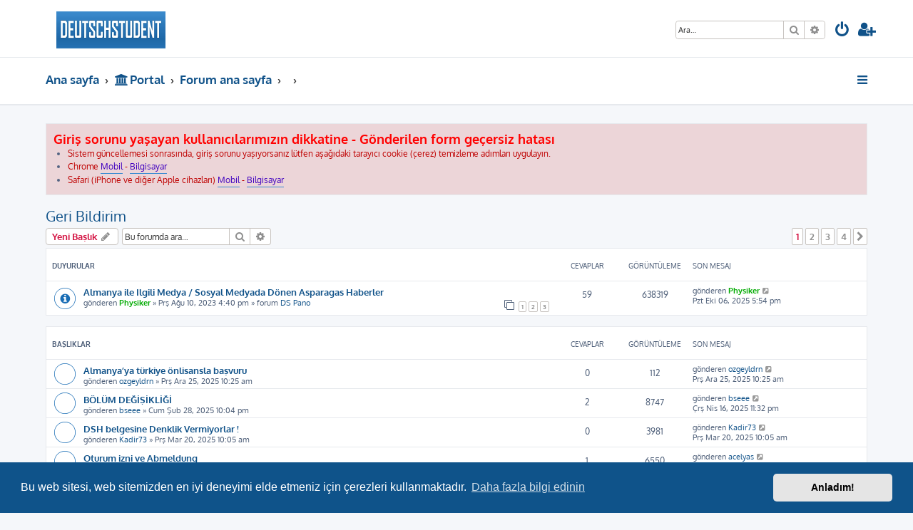

--- FILE ---
content_type: text/html; charset=UTF-8
request_url: https://community.deutschstudent.com/viewforum.php?f=4&sid=7583d1533c598b4aa47d1c3996f2e094
body_size: 16195
content:





<!DOCTYPE html>
<html dir="ltr" lang="tr">
<head>
<meta charset="utf-8" />
<meta http-equiv="X-UA-Compatible" content="IE=edge">
<meta name="viewport" content="width=device-width, initial-scale=1" />

<title>Geri Bildirim - Deutschstudent</title>


	<link rel="canonical" href="https://community.deutschstudent.com/viewforum.php?f=4">

<!--
	phpBB style name: ProLight
	Based on style:   prosilver (this is the default phpBB3 style)
	Original author:  Tom Beddard ( http://www.subBlue.com/ )
	Modified by:      Ian Bradley ( http://iansvivarium.com/ )
-->

<link href="./assets/css/font-awesome.min.css?assets_version=108" rel="stylesheet">
<link href="./styles/prolight/theme/stylesheet.css?assets_version=108" rel="stylesheet">



	<link href="./assets/cookieconsent/cookieconsent.min.css?assets_version=108" rel="stylesheet">

<!--[if lte IE 9]>
	<link href="./styles/prolight/theme/tweaks.css?assets_version=108" rel="stylesheet">
<![endif]-->

	<link href="./styles/prolight/theme/round_avatars.css?assets_version=108" rel="stylesheet">

		
<link href="./ext/phpbb/boardannouncements/styles/all/theme/boardannouncements.css?assets_version=108" rel="stylesheet" media="screen" />
<link href="./ext/phpbb/pages/styles/prosilver/theme/pages_common.css?assets_version=108" rel="stylesheet" media="screen" />
<link href="./ext/vse/topicpreview/styles/all/theme/light.css?assets_version=108" rel="stylesheet" media="screen" />
<link href="./ext/phpbb/boardannouncements/styles/all/theme/boardannouncements.css?assets_version=108" rel="stylesheet" media="screen" />



</head>
<body id="phpbb" class="nojs notouch section-viewforum ltr ">


<div class="headerwrap lightheader">
	
	<div id="page-header" class="page-header">
		<div class="headerbar" role="banner">
					<div class="inner">

			<div id="site-description" class="site-description">
				<a id="logo" class="logo" href="https://community.deutschstudent.com" title="Ana sayfa"><span class="site_logo"></span></a>
				<h1 style="display:none">Deutschstudent</h1>
				<p class="skiplink"><a href="#start_here">İçeriğe geç</a></p>
			</div>

			<div class="lightsearch">
												<div id="search-box" class="search-box search-header responsive-hide" role="search">
					<form action="./search.php?sid=7f990f64dacb3a9923ec13639da6d139" method="get" id="search">
					<fieldset>
						<input name="keywords" id="keywords" type="search" maxlength="128" title="Anahtar kelimeleri ara" class="inputbox search tiny" size="20" value="" placeholder="Ara…" />
						<button class="button button-search" type="submit" title="Ara">
							<i class="icon fa-search fa-fw" aria-hidden="true"></i><span class="sr-only">Ara</span>
						</button>
						<a href="./search.php?sid=7f990f64dacb3a9923ec13639da6d139" class="button button-search-end" title="Gelişmiş arama">
							<i class="icon fa-cog fa-fw" aria-hidden="true"></i><span class="sr-only">Gelişmiş arama</span>
						</a>
						<input type="hidden" name="sid" value="7f990f64dacb3a9923ec13639da6d139" />

					</fieldset>
					</form>
				</div>
												
				<ul id="nav-main" class="nav-main linklist" role="menubar">
				
								<li class="responsive-show light-responsive-search" style="display:none">
					<a href="./search.php?sid=7f990f64dacb3a9923ec13639da6d139" title="Gelişmiş arama seçeneklerini görüntüle" role="menuitem">
						<i class="icon fa-search fa-fw light-large" aria-hidden="true"></i><span class="sr-only">Ara</span>
					</a>
				</li>
								
									<li  data-skip-responsive="true">
						<a href="./ucp.php?mode=login&amp;redirect=viewforum.php%3Ff%3D4&amp;sid=7f990f64dacb3a9923ec13639da6d139" title="Giriş" accesskey="x" role="menuitem" title="Giriş">
							<i class="icon fa-power-off fa-fw light-large" aria-hidden="true"></i>
						</a>
					</li>
											<li data-skip-responsive="true">
							<a href="./ucp.php?mode=register&amp;sid=7f990f64dacb3a9923ec13639da6d139" role="menuitem" title="Kayıt">
								<i class="icon fa-user-plus fa-fw light-large" aria-hidden="true"></i>
							</a>
						</li>
																		</ul>
				
			</div>

			</div>
					</div>
		
	</div>
</div>
		
<div class="headerwrap lightnav">
	<div class="page-header">
		<div class="headerbar" role="banner">	
				<div class="navbar navbar-top" role="navigation">
	<div class="inner">

	<ul id="nav-main" class="rightside nav-main linklist light-nav-list" role="menubar">

				
						
				
		<li id="quick-links" class="quick-links dropdown-container responsive-menu" data-skip-responsive="true">
			<a href="#" class="dropdown-trigger" title="Hızlı bağlantılar">
				<i class="icon fa-bars fa-fw" aria-hidden="true"></i>
			</a>
			<div class="dropdown">
				<div class="pointer"><div class="pointer-inner"></div></div>
				<ul class="dropdown-contents" role="menu">
					
										
										
											<li class="separator"></li>
																									<li>
								<a href="./search.php?search_id=unanswered&amp;sid=7f990f64dacb3a9923ec13639da6d139" role="menuitem">
									<i class="icon fa-file-o fa-fw icon-gray" aria-hidden="true"></i><span>Cevaplanmamış başlıklar</span>
								</a>
							</li>
							<li>
								<a href="./search.php?search_id=active_topics&amp;sid=7f990f64dacb3a9923ec13639da6d139" role="menuitem">
									<i class="icon fa-file-o fa-fw icon-blue" aria-hidden="true"></i><span>Aktif başlıklar</span>
								</a>
							</li>
							<li class="separator"></li>
							<li>
								<a href="./search.php?sid=7f990f64dacb3a9923ec13639da6d139" role="menuitem">
									<i class="icon fa-search fa-fw" aria-hidden="true"></i><span>Ara</span>
								</a>
							</li>
					
										<li class="separator"></li>

									</ul>
			</div>
		</li>

	</ul>

	<ul id="nav-breadcrumbs" class="nav-breadcrumbs linklist navlinks light-nav-list" role="menubar">
								<li class="breadcrumbs" itemscope itemtype="http://schema.org/BreadcrumbList">
							<span class="crumb"  itemtype="http://schema.org/ListItem" itemprop="itemListElement" itemscope><a href="https://community.deutschstudent.com" itemtype="https://schema.org/Thing" itemprop="item" data-navbar-reference="home"><span itemprop="name">Ana sayfa</span></a><meta itemprop="position" content="1" /></span>
						<span class="crumb"><a href="/portal?sid=7f990f64dacb3a9923ec13639da6d139" data-navbar-reference="portal"><i class="icon fa-university fa-fw" aria-hidden="true"></i><span>Portal</span></a></span>				<span class="crumb"  itemtype="http://schema.org/ListItem" itemprop="itemListElement" itemscope><a href="./index.php?sid=7f990f64dacb3a9923ec13639da6d139" itemtype="https://schema.org/Thing" itemprop="item" accesskey="h" data-navbar-reference="index"><span itemprop="name">Forum ana sayfa</span></a><meta itemprop="position" content="2" /></span>
											<span class="crumb"  itemtype="http://schema.org/ListItem" itemprop="itemListElement" itemscope data-forum-id="1"><a href="" itemtype="https://schema.org/Thing" itemprop="item"><span itemprop="name"></span></a><meta itemprop="position" content="3" /></span>
															<span class="crumb"  itemtype="http://schema.org/ListItem" itemprop="itemListElement" itemscope data-forum-id="4"><a href="" itemtype="https://schema.org/Thing" itemprop="item"><span itemprop="name"></span></a><meta itemprop="position" content="4" /></span>
												</li>
		
	</ul>

	</div>
</div>
		</div>
	</div>
</div>

<div id="wrap" class="wrap">
	<a id="top" class="top-anchor" accesskey="t"></a>

	
	<a id="start_here" class="anchor"></a>
	<div id="page-body" class="page-body" role="main">
		
					<div id="phpbb_announcement">
		<a href="/boardannouncements/close?hash=5f1b75fc&amp;sid=7f990f64dacb3a9923ec13639da6d139" data-ajax="close_announcement" data-overlay="false" class="close clearfix" title="Duyuruyu Kapat"></a>		<div><span style="color:#BF0000"><strong class="text-strong"><span style="color:#FF0000"><span style="font-size:150%;line-height:116%">Giriş sorunu yaşayan kullanıcılarımızın dikkatine - Gönderilen form geçersiz hatası </span></span></strong></span>
<ul>
<li><span style="color:#BF0000">Sistem güncellemesi sonrasında, giriş sorunu yaşıyorsanız lütfen aşağıdaki tarayıcı cookie (çerez) temizleme adımları uygulayın.</span></li>
<li><span style="color:#BF0000">Chrome <a href="https://community.deutschstudent.com/download/chrome-mobile.gif" class="postlink"><span style="color:#4000BF">Mobil</span></a> - <a href="https://community.deutschstudent.com/download/chrome-desktop.gif" class="postlink"><span style="color:#4000BF">Bilgisayar</span></a></span></li>
<li><span style="color:#BF0000">Safari (iPhone ve diğer Apple cihazları) <a href="https://community.deutschstudent.com/download/safari-mobile.gif" class="postlink"><span style="color:#4000BF">Mobil</span></a> - <a href="https://community.deutschstudent.com/download/safari-desktop.gif" class="postlink"><span style="color:#4000BF">Bilgisayar</span></a></span></li></ul></div>
	</div>
<h2 class="forum-title"><a href="./viewforum.php?f=4&amp;sid=7f990f64dacb3a9923ec13639da6d139">Geri Bildirim</a></h2>
<div>
	<!-- NOTE: remove the style="display: none" when you want to have the forum description on the forum body -->
	<div style="display: none !important;">Istek, uyari, sikayet, tebrik ve site ile ilgili goruslerini yaz.<br /></div>	</div>



	<div class="action-bar bar-top">

				
		<a href="./posting.php?mode=post&amp;f=4&amp;sid=7f990f64dacb3a9923ec13639da6d139" class="button" title="Yeni bir başlık gönder">
							<span>Yeni Başlık</span> <i class="icon fa-pencil fa-fw" aria-hidden="true"></i>
					</a>
				
			<div class="search-box" role="search">
			<form method="get" id="forum-search" action="./search.php?sid=7f990f64dacb3a9923ec13639da6d139">
			<fieldset>
				<input class="inputbox search tiny" type="search" name="keywords" id="search_keywords" size="20" placeholder="Bu forumda ara…" />
				<button class="button button-search" type="submit" title="Ara">
					<i class="icon fa-search fa-fw" aria-hidden="true"></i><span class="sr-only">Ara</span>
				</button>
				<a href="./search.php?sid=7f990f64dacb3a9923ec13639da6d139" class="button button-search-end" title="Gelişmiş arama">
					<i class="icon fa-cog fa-fw" aria-hidden="true"></i><span class="sr-only">Gelişmiş arama</span>
				</a>
				<input type="hidden" name="fid[0]" value="4" />
<input type="hidden" name="sid" value="7f990f64dacb3a9923ec13639da6d139" />

			</fieldset>
			</form>
		</div>
	
	<div class="pagination">
					<ul>
		<li class="active"><span>1</span></li>
				<li><a class="button" href="./viewforum.php?f=4&amp;sid=7f990f64dacb3a9923ec13639da6d139&amp;start=25" role="button">2</a></li>
				<li><a class="button" href="./viewforum.php?f=4&amp;sid=7f990f64dacb3a9923ec13639da6d139&amp;start=50" role="button">3</a></li>
				<li><a class="button" href="./viewforum.php?f=4&amp;sid=7f990f64dacb3a9923ec13639da6d139&amp;start=75" role="button">4</a></li>
				<li class="arrow next"><a class="button button-icon-only" href="./viewforum.php?f=4&amp;sid=7f990f64dacb3a9923ec13639da6d139&amp;start=25" rel="next" role="button"><i class="icon fa-chevron-right fa-fw" aria-hidden="true"></i><span class="sr-only">Sonraki</span></a></li>
	</ul>
			</div>

	</div>




	
			<div class="forumbg announcement">
		<div class="inner">
		<ul class="topiclist">
			<li class="header">
				<dl class="row-item">
					<dt><div class="list-inner">Duyurular</div></dt>
					<dd class="posts">Cevaplar</dd>
					<dd class="views">Görüntüleme</dd>
					<dd class="lastpost"><span>Son mesaj</span></dd>
				</dl>
			</li>
		</ul>
		<ul class="topiclist topics">
	
				<li class="row bg1 global-announce">
						<dl class="row-item global_read">
				<dt title="Okunmamış mesaj yok">
										<div class="list-inner">
																		<a href="./viewtopic.php?t=20026&amp;sid=7f990f64dacb3a9923ec13639da6d139" class="topictitle">Almanya ile Ilgili Medya / Sosyal Medyada Dönen Asparagas Haberler</a>																								<br />
						
												<div class="responsive-show" style="display: none;">
							Son mesaj gönderen <a href="./memberlist.php?mode=viewprofile&amp;u=52&amp;sid=7f990f64dacb3a9923ec13639da6d139" style="color: #00AA00;" class="username-coloured">Physiker</a> &laquo; <a href="./viewtopic.php?p=249806&amp;sid=7f990f64dacb3a9923ec13639da6d139#p249806" title="Son mesaja git">Pzt Eki 06, 2025 5:54 pm</a>
							<br />Gönderilme zamanı forum <a href="./viewforum.php?f=3&amp;sid=7f990f64dacb3a9923ec13639da6d139">DS Pano</a>						</div>
														<span class="responsive-show left-box" style="display: none;">Cevaplar: <strong>59</strong></span>
													
						<div class="topic-poster responsive-hide left-box">
																												gönderen <a href="./memberlist.php?mode=viewprofile&amp;u=52&amp;sid=7f990f64dacb3a9923ec13639da6d139" style="color: #00AA00;" class="username-coloured">Physiker</a> &raquo; Prş Ağu 10, 2023 4:40 pm
														 &raquo; forum <a href="./viewforum.php?f=3&amp;sid=7f990f64dacb3a9923ec13639da6d139">DS Pano</a>						</div>

												<div class="pagination">
							<span><i class="icon fa-clone fa-fw" aria-hidden="true"></i></span>
							<ul>
															<li><a class="button" href="./viewtopic.php?t=20026&amp;sid=7f990f64dacb3a9923ec13639da6d139">1</a></li>
																							<li><a class="button" href="./viewtopic.php?t=20026&amp;sid=7f990f64dacb3a9923ec13639da6d139&amp;start=20">2</a></li>
																							<li><a class="button" href="./viewtopic.php?t=20026&amp;sid=7f990f64dacb3a9923ec13639da6d139&amp;start=40">3</a></li>
																																													</ul>
						</div>
						
								<div class="topic_preview_content" style="display:none;">
			<strong>ilk mesaj</strong>
		<hr />
				<div class="topic_preview_avatar"><img class="avatar" src="./styles/prolight/theme/images/no_avatar.gif" data-src="./download/file.php?avatar=52_1480068574.jpg" width="20" height="20" alt="Kullanıcı avatarı" /></div>
		<div class="topic_preview_first">15 yildir bu isin icinde olan biri olarak sunu belirteyim, halen her sene yeni seyler ögreniyorum. Maalesef son dönemde özellikle de sosyal medyanin iyice türk insaninin hayatini ele gecirmesinin de etkisiyle Instagram veya Youtube gibi platformlarda Almanya dan yayin yapan bir cok sosyal medya...</div>
			<div class="topic_preview_break"></div>
		<strong>Son mesaj</strong>
		<hr />
					<div class="topic_preview_avatar"><img class="avatar" src="./styles/prolight/theme/images/no_avatar.gif" data-src="./download/file.php?avatar=52_1480068574.jpg" width="20" height="20" alt="Kullanıcı avatarı" /></div>
				<div class="topic_preview_last">Selam Gürkan abi :) ben Gürkan abi den danismanlik almis birisiyim.2015-2016 yillarin da.Bu konu hakkinda gercekten sosyal medya öyle cöp olmus ki.Kim ne düsürürse onun pesinde.Daha gecen arkadas ile Gürkan abinin kulagini cinlattik ne güzel bizim zamanimiz da bir Gürkan abi vardi.Tertemiz güzel...</div>
	</div>




					</div>
				</dt>
				<dd class="posts">59 <dfn>Cevaplar</dfn></dd>
				<dd class="views">638319 <dfn>Görüntüleme</dfn></dd>
				<dd class="lastpost">
					<span><dfn>Son mesaj </dfn>gönderen <a href="./memberlist.php?mode=viewprofile&amp;u=52&amp;sid=7f990f64dacb3a9923ec13639da6d139" style="color: #00AA00;" class="username-coloured">Physiker</a>													<a href="./viewtopic.php?p=249806&amp;sid=7f990f64dacb3a9923ec13639da6d139#p249806" title="Son mesaja git">
								<i class="icon fa-external-link-square fa-fw icon-lightgray icon-md" aria-hidden="true"></i><span class="sr-only"></span>
							</a>
												<br />Pzt Eki 06, 2025 5:54 pm
					</span>
				</dd>
			</dl>
					</li>
		
	

			</ul>
		</div>
	</div>
	
			<div class="forumbg">
		<div class="inner">
		<ul class="topiclist">
			<li class="header">
				<dl class="row-item">
					<dt><div class="list-inner">Başlıklar</div></dt>
					<dd class="posts">Cevaplar</dd>
					<dd class="views">Görüntüleme</dd>
					<dd class="lastpost"><span>Son mesaj</span></dd>
				</dl>
			</li>
		</ul>
		<ul class="topiclist topics">
	
				<li class="row bg2">
						<dl class="row-item topic_read">
				<dt title="Okunmamış mesaj yok">
										<div class="list-inner">
																		<a href="./viewtopic.php?t=22755&amp;sid=7f990f64dacb3a9923ec13639da6d139" class="topictitle">Almanya’ya türkiye önlisansla başvuru</a>																								<br />
						
												<div class="responsive-show" style="display: none;">
							Son mesaj gönderen <a href="./memberlist.php?mode=viewprofile&amp;u=25653&amp;sid=7f990f64dacb3a9923ec13639da6d139" class="username">ozgeyldrn</a> &laquo; <a href="./viewtopic.php?p=250530&amp;sid=7f990f64dacb3a9923ec13639da6d139#p250530" title="Son mesaja git">Prş Ara 25, 2025 10:25 am</a>
													</div>
													
						<div class="topic-poster responsive-hide left-box">
																												gönderen <a href="./memberlist.php?mode=viewprofile&amp;u=25653&amp;sid=7f990f64dacb3a9923ec13639da6d139" class="username">ozgeyldrn</a> &raquo; Prş Ara 25, 2025 10:25 am
																				</div>

						
								<div class="topic_preview_content" style="display:none;">
				<div class="topic_preview_avatar"><img class="avatar" src="./styles/prolight/theme/images/no_avatar.gif" width="60" height="60" alt="Kullanıcı avatarı" /></div>
		<div class="topic_preview_first">Önlisans paramedik diplomamla almanyada çalışmam mümkün mü öncelikle almanca dil okulu vizesi ile almanca öğrenmek istiyorum ne yapmam gerek</div>
	</div>




					</div>
				</dt>
				<dd class="posts">0 <dfn>Cevaplar</dfn></dd>
				<dd class="views">112 <dfn>Görüntüleme</dfn></dd>
				<dd class="lastpost">
					<span><dfn>Son mesaj </dfn>gönderen <a href="./memberlist.php?mode=viewprofile&amp;u=25653&amp;sid=7f990f64dacb3a9923ec13639da6d139" class="username">ozgeyldrn</a>													<a href="./viewtopic.php?p=250530&amp;sid=7f990f64dacb3a9923ec13639da6d139#p250530" title="Son mesaja git">
								<i class="icon fa-external-link-square fa-fw icon-lightgray icon-md" aria-hidden="true"></i><span class="sr-only"></span>
							</a>
												<br />Prş Ara 25, 2025 10:25 am
					</span>
				</dd>
			</dl>
					</li>
		
	

	
	
				<li class="row bg1">
						<dl class="row-item topic_read">
				<dt title="Okunmamış mesaj yok">
										<div class="list-inner">
																		<a href="./viewtopic.php?t=22094&amp;sid=7f990f64dacb3a9923ec13639da6d139" class="topictitle">BÖLÜM DEĞİŞİKLİĞİ</a>																								<br />
						
												<div class="responsive-show" style="display: none;">
							Son mesaj gönderen <a href="./memberlist.php?mode=viewprofile&amp;u=24282&amp;sid=7f990f64dacb3a9923ec13639da6d139" class="username">bseee</a> &laquo; <a href="./viewtopic.php?p=246008&amp;sid=7f990f64dacb3a9923ec13639da6d139#p246008" title="Son mesaja git">Çrş Nis 16, 2025 11:32 pm</a>
													</div>
														<span class="responsive-show left-box" style="display: none;">Cevaplar: <strong>2</strong></span>
													
						<div class="topic-poster responsive-hide left-box">
																												gönderen <a href="./memberlist.php?mode=viewprofile&amp;u=24282&amp;sid=7f990f64dacb3a9923ec13639da6d139" class="username">bseee</a> &raquo; Cum Şub 28, 2025 10:04 pm
																				</div>

						
								<div class="topic_preview_content" style="display:none;">
			<strong>ilk mesaj</strong>
		<hr />
				<div class="topic_preview_avatar"><img class="avatar" src="./styles/prolight/theme/images/no_avatar.gif" width="60" height="60" alt="Kullanıcı avatarı" /></div>
		<div class="topic_preview_first">1) Merhaba ben türkiyede 320 puan alarak 230 bin sıralamayla ingilizce psikoloji okuyorum hazırlığım şu an. Almanyaya gitsem hukuk bölümünü okuyabilir miyim<br />
2)psikolojide hangi üniversiteler iyi ve şartlı kabul eden okullar hangileri biliyor musunuz tavsiye eder misiniz<br />
<br />
Teşekkğr ederimm</div>
			<div class="topic_preview_break"></div>
		<strong>Son mesaj</strong>
		<hr />
					<div class="topic_preview_avatar"><img class="avatar" src="./styles/prolight/theme/images/no_avatar.gif" width="60" height="60" alt="Kullanıcı avatarı" /></div>
				<div class="topic_preview_last">Merhaba ben ingilizce psikoloji öğrencisiyim hazırlık senem bitiyor, almanyada lisans ve yüksek lisans yapsam sonrasında türkiyede de geçerli mi işimi türkiyede de yapabiliyor muyum klinik açmak vs bilgisi olan varsa lütfen yardım edebilir mi</div>
	</div>




					</div>
				</dt>
				<dd class="posts">2 <dfn>Cevaplar</dfn></dd>
				<dd class="views">8747 <dfn>Görüntüleme</dfn></dd>
				<dd class="lastpost">
					<span><dfn>Son mesaj </dfn>gönderen <a href="./memberlist.php?mode=viewprofile&amp;u=24282&amp;sid=7f990f64dacb3a9923ec13639da6d139" class="username">bseee</a>													<a href="./viewtopic.php?p=246008&amp;sid=7f990f64dacb3a9923ec13639da6d139#p246008" title="Son mesaja git">
								<i class="icon fa-external-link-square fa-fw icon-lightgray icon-md" aria-hidden="true"></i><span class="sr-only"></span>
							</a>
												<br />Çrş Nis 16, 2025 11:32 pm
					</span>
				</dd>
			</dl>
					</li>
		
	

	
	
				<li class="row bg2">
						<dl class="row-item topic_read">
				<dt title="Okunmamış mesaj yok">
										<div class="list-inner">
																		<a href="./viewtopic.php?t=22128&amp;sid=7f990f64dacb3a9923ec13639da6d139" class="topictitle">DSH belgesine Denklik Vermiyorlar !</a>																								<br />
						
												<div class="responsive-show" style="display: none;">
							Son mesaj gönderen <a href="./memberlist.php?mode=viewprofile&amp;u=24397&amp;sid=7f990f64dacb3a9923ec13639da6d139" class="username">Kadir73</a> &laquo; <a href="./viewtopic.php?p=245454&amp;sid=7f990f64dacb3a9923ec13639da6d139#p245454" title="Son mesaja git">Prş Mar 20, 2025 10:05 am</a>
													</div>
													
						<div class="topic-poster responsive-hide left-box">
																												gönderen <a href="./memberlist.php?mode=viewprofile&amp;u=24397&amp;sid=7f990f64dacb3a9923ec13639da6d139" class="username">Kadir73</a> &raquo; Prş Mar 20, 2025 10:05 am
																				</div>

						
								<div class="topic_preview_content" style="display:none;">
				<div class="topic_preview_avatar"><img class="avatar" src="./styles/prolight/theme/images/no_avatar.gif" width="60" height="60" alt="Kullanıcı avatarı" /></div>
		<div class="topic_preview_first">Yıllar sonra bu gruba geri dönüyorum. Sikayetim var. <br />
<br />
ÖSYM neden DSH belgesini kabul etmiyor? Bu ne saçmalık! Bu adamlar nasıl çalışıyor? Nasıl bir cehalettir bu! Midem bulanıyor. Zaten ülkede sürekli insanları bir halta yaramayacak, üretemeyecek şekilde yetiştiriyorlar. Biz ta ecnebi memleketlere...</div>
	</div>




					</div>
				</dt>
				<dd class="posts">0 <dfn>Cevaplar</dfn></dd>
				<dd class="views">3981 <dfn>Görüntüleme</dfn></dd>
				<dd class="lastpost">
					<span><dfn>Son mesaj </dfn>gönderen <a href="./memberlist.php?mode=viewprofile&amp;u=24397&amp;sid=7f990f64dacb3a9923ec13639da6d139" class="username">Kadir73</a>													<a href="./viewtopic.php?p=245454&amp;sid=7f990f64dacb3a9923ec13639da6d139#p245454" title="Son mesaja git">
								<i class="icon fa-external-link-square fa-fw icon-lightgray icon-md" aria-hidden="true"></i><span class="sr-only"></span>
							</a>
												<br />Prş Mar 20, 2025 10:05 am
					</span>
				</dd>
			</dl>
					</li>
		
	

	
	
				<li class="row bg1">
						<dl class="row-item topic_read">
				<dt title="Okunmamış mesaj yok">
										<div class="list-inner">
																		<a href="./viewtopic.php?t=21412&amp;sid=7f990f64dacb3a9923ec13639da6d139" class="topictitle">Oturum izni ve Abmeldung</a>																								<br />
						
												<div class="responsive-show" style="display: none;">
							Son mesaj gönderen <a href="./memberlist.php?mode=viewprofile&amp;u=19232&amp;sid=7f990f64dacb3a9923ec13639da6d139" class="username">acelyas</a> &laquo; <a href="./viewtopic.php?p=243379&amp;sid=7f990f64dacb3a9923ec13639da6d139#p243379" title="Son mesaja git">Sal Ara 17, 2024 10:50 pm</a>
													</div>
														<span class="responsive-show left-box" style="display: none;">Cevaplar: <strong>1</strong></span>
													
						<div class="topic-poster responsive-hide left-box">
																												gönderen <a href="./memberlist.php?mode=viewprofile&amp;u=22730&amp;sid=7f990f64dacb3a9923ec13639da6d139" class="username">enkayde</a> &raquo; Pzr Tem 21, 2024 7:12 pm
																				</div>

						
								<div class="topic_preview_content" style="display:none;">
			<strong>ilk mesaj</strong>
		<hr />
				<div class="topic_preview_avatar"><img class="avatar" src="./styles/prolight/theme/images/no_avatar.gif" width="60" height="60" alt="Kullanıcı avatarı" /></div>
		<div class="topic_preview_first">Merhabalar, ben yüksek lisans yapıyorum almanyada ve kasımda evimi vs kapatıp kesin dönüş yapmak istiyorum ancak ocak ayında tez savunmam var. Abmeldung yaptıktan sonra oturum izni iptal ediliyor mu, ya da hala devam eder mi, giriş cikisimda bir problem yaşar mıyım :))</div>
			<div class="topic_preview_break"></div>
		<strong>Son mesaj</strong>
		<hr />
					<div class="topic_preview_avatar"><img class="avatar" src="./styles/prolight/theme/images/no_avatar.gif" width="60" height="60" alt="Kullanıcı avatarı" /></div>
				<div class="topic_preview_last">ben de şu an aynı durumu yaşıyorum sonucunuz ne oldu acaba denediniz mi</div>
	</div>




					</div>
				</dt>
				<dd class="posts">1 <dfn>Cevaplar</dfn></dd>
				<dd class="views">6550 <dfn>Görüntüleme</dfn></dd>
				<dd class="lastpost">
					<span><dfn>Son mesaj </dfn>gönderen <a href="./memberlist.php?mode=viewprofile&amp;u=19232&amp;sid=7f990f64dacb3a9923ec13639da6d139" class="username">acelyas</a>													<a href="./viewtopic.php?p=243379&amp;sid=7f990f64dacb3a9923ec13639da6d139#p243379" title="Son mesaja git">
								<i class="icon fa-external-link-square fa-fw icon-lightgray icon-md" aria-hidden="true"></i><span class="sr-only"></span>
							</a>
												<br />Sal Ara 17, 2024 10:50 pm
					</span>
				</dd>
			</dl>
					</li>
		
	

	
	
				<li class="row bg2">
						<dl class="row-item topic_read">
				<dt title="Okunmamış mesaj yok">
										<div class="list-inner">
																		<a href="./viewtopic.php?t=21781&amp;sid=7f990f64dacb3a9923ec13639da6d139" class="topictitle">Öğrenci kabul mektubu</a>																								<br />
						
												<div class="responsive-show" style="display: none;">
							Son mesaj gönderen <a href="./memberlist.php?mode=viewprofile&amp;u=23524&amp;sid=7f990f64dacb3a9923ec13639da6d139" class="username">Umut1905</a> &laquo; <a href="./viewtopic.php?p=241094&amp;sid=7f990f64dacb3a9923ec13639da6d139#p241094" title="Son mesaja git">Pzt Eki 14, 2024 10:36 pm</a>
													</div>
													
						<div class="topic-poster responsive-hide left-box">
																												gönderen <a href="./memberlist.php?mode=viewprofile&amp;u=23524&amp;sid=7f990f64dacb3a9923ec13639da6d139" class="username">Umut1905</a> &raquo; Pzt Eki 14, 2024 10:36 pm
																				</div>

						
								<div class="topic_preview_content" style="display:none;">
				<div class="topic_preview_avatar"><img class="avatar" src="./styles/prolight/theme/images/no_avatar.gif" width="60" height="60" alt="Kullanıcı avatarı" /></div>
		<div class="topic_preview_first">Ben 36f ile vize başvurusu yapıcam fakat şöyleki benim kurumumun bana münih üniversitesinden atmış olduğu belge başvuru teyit belgesi. Adım soyadım yazılı ve belgede adımı soyadımı hştap ederek şu tarigde okul başlıylr gibisinden bir belge atmışlar ama kabul edildiniz vs gibi bir belge yok. Ama...</div>
	</div>




					</div>
				</dt>
				<dd class="posts">0 <dfn>Cevaplar</dfn></dd>
				<dd class="views">3132 <dfn>Görüntüleme</dfn></dd>
				<dd class="lastpost">
					<span><dfn>Son mesaj </dfn>gönderen <a href="./memberlist.php?mode=viewprofile&amp;u=23524&amp;sid=7f990f64dacb3a9923ec13639da6d139" class="username">Umut1905</a>													<a href="./viewtopic.php?p=241094&amp;sid=7f990f64dacb3a9923ec13639da6d139#p241094" title="Son mesaja git">
								<i class="icon fa-external-link-square fa-fw icon-lightgray icon-md" aria-hidden="true"></i><span class="sr-only"></span>
							</a>
												<br />Pzt Eki 14, 2024 10:36 pm
					</span>
				</dd>
			</dl>
					</li>
		
	

	
	
				<li class="row bg1">
						<dl class="row-item topic_read_locked">
				<dt title="Bu başlık kilitlenmiştir mesajlarınızı düzenleyemez veya cevap gönderemezsiniz.">
										<div class="list-inner">
																		<a href="./viewtopic.php?t=21777&amp;sid=7f990f64dacb3a9923ec13639da6d139" class="topictitle">36f yükseköğrenim hazırlık amaçlı dil kursu</a>																								<br />
						
												<div class="responsive-show" style="display: none;">
							Son mesaj gönderen <a href="./memberlist.php?mode=viewprofile&amp;u=52&amp;sid=7f990f64dacb3a9923ec13639da6d139" style="color: #00AA00;" class="username-coloured">Physiker</a> &laquo; <a href="./viewtopic.php?p=241022&amp;sid=7f990f64dacb3a9923ec13639da6d139#p241022" title="Son mesaja git">Pzr Eki 13, 2024 10:55 pm</a>
													</div>
														<span class="responsive-show left-box" style="display: none;">Cevaplar: <strong>2</strong></span>
													
						<div class="topic-poster responsive-hide left-box">
																												gönderen <a href="./memberlist.php?mode=viewprofile&amp;u=23524&amp;sid=7f990f64dacb3a9923ec13639da6d139" class="username">Umut1905</a> &raquo; Pzr Eki 13, 2024 10:17 pm
																				</div>

						
								<div class="topic_preview_content" style="display:none;">
			<strong>ilk mesaj</strong>
		<hr />
				<div class="topic_preview_avatar"><img class="avatar" src="./styles/prolight/theme/images/no_avatar.gif" width="60" height="60" alt="Kullanıcı avatarı" /></div>
		<div class="topic_preview_first">Merhabalar bir sorum olcaktı ben şimdi 36f başvuru numarasıyla başvurdum bu ayın 22 de vize görüşmem var. Üniversiteden başvuru belgesi aldım. Kayıt veya ön kayıt değil. Başvuru belgesi sadece. Türkiyedeki önlisans mezun diplomamla orada iç mimarlığa lisans tamamlama için başvuru yapmıştım. Ama hiç...</div>
			<div class="topic_preview_break"></div>
		<strong>Son mesaj</strong>
		<hr />
					<div class="topic_preview_avatar"><img class="avatar" src="./styles/prolight/theme/images/no_avatar.gif" data-src="./download/file.php?avatar=52_1480068574.jpg" width="20" height="20" alt="Kullanıcı avatarı" /></div>
				<div class="topic_preview_last">Burdan devam:</div>
	</div>




					</div>
				</dt>
				<dd class="posts">2 <dfn>Cevaplar</dfn></dd>
				<dd class="views">3159 <dfn>Görüntüleme</dfn></dd>
				<dd class="lastpost">
					<span><dfn>Son mesaj </dfn>gönderen <a href="./memberlist.php?mode=viewprofile&amp;u=52&amp;sid=7f990f64dacb3a9923ec13639da6d139" style="color: #00AA00;" class="username-coloured">Physiker</a>													<a href="./viewtopic.php?p=241022&amp;sid=7f990f64dacb3a9923ec13639da6d139#p241022" title="Son mesaja git">
								<i class="icon fa-external-link-square fa-fw icon-lightgray icon-md" aria-hidden="true"></i><span class="sr-only"></span>
							</a>
												<br />Pzr Eki 13, 2024 10:55 pm
					</span>
				</dd>
			</dl>
					</li>
		
	

	
	
				<li class="row bg2">
						<dl class="row-item topic_read">
				<dt title="Okunmamış mesaj yok">
										<div class="list-inner">
																		<a href="./viewtopic.php?t=21589&amp;sid=7f990f64dacb3a9923ec13639da6d139" class="topictitle">Ulusal vize  41F gecikmesi nedeniyle Schengen'le Almanya'ya giriş..</a>																								<br />
						
												<div class="responsive-show" style="display: none;">
							Son mesaj gönderen <a href="./memberlist.php?mode=viewprofile&amp;u=23120&amp;sid=7f990f64dacb3a9923ec13639da6d139" class="username">eturk12</a> &laquo; <a href="./viewtopic.php?p=237215&amp;sid=7f990f64dacb3a9923ec13639da6d139#p237215" title="Son mesaja git">Sal Ağu 27, 2024 3:44 pm</a>
													</div>
													
						<div class="topic-poster responsive-hide left-box">
																												gönderen <a href="./memberlist.php?mode=viewprofile&amp;u=23120&amp;sid=7f990f64dacb3a9923ec13639da6d139" class="username">eturk12</a> &raquo; Sal Ağu 27, 2024 3:44 pm
																				</div>

						
								<div class="topic_preview_content" style="display:none;">
				<div class="topic_preview_avatar"><img class="avatar" src="./styles/prolight/theme/images/no_avatar.gif" width="60" height="60" alt="Kullanıcı avatarı" /></div>
		<div class="topic_preview_first">Selamlar, 9/7'de yaptığımız eşli ve 1 çocuklu 41F vizesi hala çıkmadı. Kızımızın okulunun 2 Eylül'de başlaması nedeniyle Schengen'le Almanya'ya gitmeyi ve okula göndermeyi düşünüyoruz. Benzer bir durumla karşılasan var mıdır? Almanya'ya girişte ulusal vize başvurumuz nedeniyle ülkeye girmede...</div>
	</div>




					</div>
				</dt>
				<dd class="posts">0 <dfn>Cevaplar</dfn></dd>
				<dd class="views">3817 <dfn>Görüntüleme</dfn></dd>
				<dd class="lastpost">
					<span><dfn>Son mesaj </dfn>gönderen <a href="./memberlist.php?mode=viewprofile&amp;u=23120&amp;sid=7f990f64dacb3a9923ec13639da6d139" class="username">eturk12</a>													<a href="./viewtopic.php?p=237215&amp;sid=7f990f64dacb3a9923ec13639da6d139#p237215" title="Son mesaja git">
								<i class="icon fa-external-link-square fa-fw icon-lightgray icon-md" aria-hidden="true"></i><span class="sr-only"></span>
							</a>
												<br />Sal Ağu 27, 2024 3:44 pm
					</span>
				</dd>
			</dl>
					</li>
		
	

	
	
				<li class="row bg1">
						<dl class="row-item topic_read">
				<dt style="background-image: url('./images/icons/smile/question.gif'); background-repeat: no-repeat;" title="Okunmamış mesaj yok">
										<div class="list-inner">
																		<a href="./viewtopic.php?t=18485&amp;sid=7f990f64dacb3a9923ec13639da6d139" class="topictitle">Almanya'da Türkiye'den farklı bir bölüm okumak</a>																								<br />
						
												<div class="responsive-show" style="display: none;">
							Son mesaj gönderen <a href="./memberlist.php?mode=viewprofile&amp;u=22442&amp;sid=7f990f64dacb3a9923ec13639da6d139" class="username">ixvqsy81</a> &laquo; <a href="./viewtopic.php?p=235137&amp;sid=7f990f64dacb3a9923ec13639da6d139#p235137" title="Son mesaja git">Prş Tem 25, 2024 9:27 pm</a>
													</div>
														<span class="responsive-show left-box" style="display: none;">Cevaplar: <strong>10</strong></span>
													
						<div class="topic-poster responsive-hide left-box">
																												gönderen <a href="./memberlist.php?mode=viewprofile&amp;u=17118&amp;sid=7f990f64dacb3a9923ec13639da6d139" class="username">bilge21</a> &raquo; Pzt Haz 13, 2022 6:43 pm
																				</div>

						
								<div class="topic_preview_content" style="display:none;">
			<strong>ilk mesaj</strong>
		<hr />
				<div class="topic_preview_avatar"><img class="avatar" src="./styles/prolight/theme/images/no_avatar.gif" width="60" height="60" alt="Kullanıcı avatarı" /></div>
		<div class="topic_preview_first">Arkadaşlar halihazırda Türk Alman Üniversitesinde Fen Fakültesinde Malzeme Bilimi ve Teknolojisi bölümünde 1. sınıf öğrencisiyim nc puanım 2 civarı telc c1 hochschule sınavına girdim 2 hafta içerisinde sonucun gelmesini bekliyorum. Almanyada bölümümle alakasız bir bölüm olan Medya Tasarımı okumak...</div>
			<div class="topic_preview_break"></div>
		<strong>Son mesaj</strong>
		<hr />
					<div class="topic_preview_avatar"><img class="avatar" src="./styles/prolight/theme/images/no_avatar.gif" width="60" height="60" alt="Kullanıcı avatarı" /></div>
				<div class="topic_preview_last">Turkiyede mimarlik bölümüne yerlestim ama NC frei olarak Informatik okumak istiyorum, bu mümkün müdür?</div>
	</div>




					</div>
				</dt>
				<dd class="posts">10 <dfn>Cevaplar</dfn></dd>
				<dd class="views">15841 <dfn>Görüntüleme</dfn></dd>
				<dd class="lastpost">
					<span><dfn>Son mesaj </dfn>gönderen <a href="./memberlist.php?mode=viewprofile&amp;u=22442&amp;sid=7f990f64dacb3a9923ec13639da6d139" class="username">ixvqsy81</a>													<a href="./viewtopic.php?p=235137&amp;sid=7f990f64dacb3a9923ec13639da6d139#p235137" title="Son mesaja git">
								<i class="icon fa-external-link-square fa-fw icon-lightgray icon-md" aria-hidden="true"></i><span class="sr-only"></span>
							</a>
												<br />Prş Tem 25, 2024 9:27 pm
					</span>
				</dd>
			</dl>
					</li>
		
	

	
	
				<li class="row bg2">
						<dl class="row-item topic_read">
				<dt title="Okunmamış mesaj yok">
										<div class="list-inner">
																		<a href="./viewtopic.php?t=21426&amp;sid=7f990f64dacb3a9923ec13639da6d139" class="topictitle">a2 almanca belgesi</a>																								<br />
						
												<div class="responsive-show" style="display: none;">
							Son mesaj gönderen <a href="./memberlist.php?mode=viewprofile&amp;u=22730&amp;sid=7f990f64dacb3a9923ec13639da6d139" class="username">enkayde</a> &laquo; <a href="./viewtopic.php?p=235013&amp;sid=7f990f64dacb3a9923ec13639da6d139#p235013" title="Son mesaja git">Çrş Tem 24, 2024 2:17 pm</a>
													</div>
													
						<div class="topic-poster responsive-hide left-box">
																												gönderen <a href="./memberlist.php?mode=viewprofile&amp;u=22730&amp;sid=7f990f64dacb3a9923ec13639da6d139" class="username">enkayde</a> &raquo; Çrş Tem 24, 2024 2:17 pm
																				</div>

						
								<div class="topic_preview_content" style="display:none;">
				<div class="topic_preview_avatar"><img class="avatar" src="./styles/prolight/theme/images/no_avatar.gif" width="60" height="60" alt="Kullanıcı avatarı" /></div>
		<div class="topic_preview_first">merhabalar yuksek lisans için geldim ve almancamin a2 olduğuna dair belge almam lazım. sizce nereden almam daha kolay ya da uygun olur, alternatif onersii olan var midir</div>
	</div>




					</div>
				</dt>
				<dd class="posts">0 <dfn>Cevaplar</dfn></dd>
				<dd class="views">3932 <dfn>Görüntüleme</dfn></dd>
				<dd class="lastpost">
					<span><dfn>Son mesaj </dfn>gönderen <a href="./memberlist.php?mode=viewprofile&amp;u=22730&amp;sid=7f990f64dacb3a9923ec13639da6d139" class="username">enkayde</a>													<a href="./viewtopic.php?p=235013&amp;sid=7f990f64dacb3a9923ec13639da6d139#p235013" title="Son mesaja git">
								<i class="icon fa-external-link-square fa-fw icon-lightgray icon-md" aria-hidden="true"></i><span class="sr-only"></span>
							</a>
												<br />Çrş Tem 24, 2024 2:17 pm
					</span>
				</dd>
			</dl>
					</li>
		
	

	
	
				<li class="row bg1">
						<dl class="row-item topic_read">
				<dt title="Okunmamış mesaj yok">
										<div class="list-inner">
																		<a href="./viewtopic.php?t=21127&amp;sid=7f990f64dacb3a9923ec13639da6d139" class="topictitle">Yeni pasaport a vizenin taşınması</a>																								<br />
						
												<div class="responsive-show" style="display: none;">
							Son mesaj gönderen <a href="./memberlist.php?mode=viewprofile&amp;u=17764&amp;sid=7f990f64dacb3a9923ec13639da6d139" class="username">Nesrin28</a> &laquo; <a href="./viewtopic.php?p=231590&amp;sid=7f990f64dacb3a9923ec13639da6d139#p231590" title="Son mesaja git">Cum Nis 26, 2024 7:25 pm</a>
													</div>
													
						<div class="topic-poster responsive-hide left-box">
																												gönderen <a href="./memberlist.php?mode=viewprofile&amp;u=17764&amp;sid=7f990f64dacb3a9923ec13639da6d139" class="username">Nesrin28</a> &raquo; Cum Nis 26, 2024 7:25 pm
																				</div>

						
								<div class="topic_preview_content" style="display:none;">
				<div class="topic_preview_avatar"><img class="avatar" src="./styles/prolight/theme/images/no_avatar.gif" width="60" height="60" alt="Kullanıcı avatarı" /></div>
		<div class="topic_preview_first">Merhaba Köln de öğrenci olarak bulunuyorum.1 aydır buradayım.Çantam çalındı maalesef pasaportum yenilendi.Sormak istediğim; eski pasaport üzerindeki vizemi yeni pasaport a taşıma işlemini nereden yapabilirim? Cevap İçin şimdiden teşekkür ediyorum.</div>
	</div>




					</div>
				</dt>
				<dd class="posts">0 <dfn>Cevaplar</dfn></dd>
				<dd class="views">7026 <dfn>Görüntüleme</dfn></dd>
				<dd class="lastpost">
					<span><dfn>Son mesaj </dfn>gönderen <a href="./memberlist.php?mode=viewprofile&amp;u=17764&amp;sid=7f990f64dacb3a9923ec13639da6d139" class="username">Nesrin28</a>													<a href="./viewtopic.php?p=231590&amp;sid=7f990f64dacb3a9923ec13639da6d139#p231590" title="Son mesaja git">
								<i class="icon fa-external-link-square fa-fw icon-lightgray icon-md" aria-hidden="true"></i><span class="sr-only"></span>
							</a>
												<br />Cum Nis 26, 2024 7:25 pm
					</span>
				</dd>
			</dl>
					</li>
		
	

	
	
				<li class="row bg2">
						<dl class="row-item topic_read">
				<dt title="Okunmamış mesaj yok">
										<div class="list-inner">
																		<a href="./viewtopic.php?t=21087&amp;sid=7f990f64dacb3a9923ec13639da6d139" class="topictitle">Ausbildung mu normal üni mi?</a>																								<br />
						
												<div class="responsive-show" style="display: none;">
							Son mesaj gönderen <a href="./memberlist.php?mode=viewprofile&amp;u=19730&amp;sid=7f990f64dacb3a9923ec13639da6d139" class="username">Baranx</a> &laquo; <a href="./viewtopic.php?p=231143&amp;sid=7f990f64dacb3a9923ec13639da6d139#p231143" title="Son mesaja git">Çrş Nis 10, 2024 10:44 pm</a>
													</div>
														<span class="responsive-show left-box" style="display: none;">Cevaplar: <strong>2</strong></span>
													
						<div class="topic-poster responsive-hide left-box">
																												gönderen <a href="./memberlist.php?mode=viewprofile&amp;u=19730&amp;sid=7f990f64dacb3a9923ec13639da6d139" class="username">Baranx</a> &raquo; Çrş Nis 10, 2024 8:13 pm
																				</div>

						
								<div class="topic_preview_content" style="display:none;">
			<strong>ilk mesaj</strong>
		<hr />
				<div class="topic_preview_avatar"><img class="avatar" src="./styles/prolight/theme/images/no_avatar.gif" width="60" height="60" alt="Kullanıcı avatarı" /></div>
		<div class="topic_preview_first">Arkadaşlar bebüm halihazırda üniden kabulum var ama son zamanlarda aklım birazda ausbildunga kaydı grupta fakat aklımda bazı sorular var mesela<br />
Üni diplomasıyla ausbildung arasında bi fark var mı?<br />
Ausbildung koşulları iyi mi<br />
Daha önce deneyimleyen varsa deneyimini paylaşabilir mi</div>
			<div class="topic_preview_break"></div>
		<strong>Son mesaj</strong>
		<hr />
					<div class="topic_preview_avatar"><img class="avatar" src="./styles/prolight/theme/images/no_avatar.gif" width="60" height="60" alt="Kullanıcı avatarı" /></div>
				<div class="topic_preview_last">Bendede en başta senin dediğin gibi bi bi durum vardı ama biraz düşününce eğer diploma bakımından bi fark yoksa ausbildung daha mantıklı gibi çünkü bölümünün için hem teorik hende pratik ders alman çok daha mantıklı daha iyi adapte olabilirsin mesleğine ve hayatına benim şuanda b1 belgem var ve...</div>
	</div>




					</div>
				</dt>
				<dd class="posts">2 <dfn>Cevaplar</dfn></dd>
				<dd class="views">7485 <dfn>Görüntüleme</dfn></dd>
				<dd class="lastpost">
					<span><dfn>Son mesaj </dfn>gönderen <a href="./memberlist.php?mode=viewprofile&amp;u=19730&amp;sid=7f990f64dacb3a9923ec13639da6d139" class="username">Baranx</a>													<a href="./viewtopic.php?p=231143&amp;sid=7f990f64dacb3a9923ec13639da6d139#p231143" title="Son mesaja git">
								<i class="icon fa-external-link-square fa-fw icon-lightgray icon-md" aria-hidden="true"></i><span class="sr-only"></span>
							</a>
												<br />Çrş Nis 10, 2024 10:44 pm
					</span>
				</dd>
			</dl>
					</li>
		
	

	
	
				<li class="row bg1">
						<dl class="row-item topic_read">
				<dt style="background-image: url('./images/icons/smile/question.gif'); background-repeat: no-repeat;" title="Okunmamış mesaj yok">
										<div class="list-inner">
																		<a href="./viewtopic.php?t=20424&amp;sid=7f990f64dacb3a9923ec13639da6d139" class="topictitle">Başlığı göremiyorum</a>																								<br />
						
												<div class="responsive-show" style="display: none;">
							Son mesaj gönderen <a href="./memberlist.php?mode=viewprofile&amp;u=17916&amp;sid=7f990f64dacb3a9923ec13639da6d139" class="username">Kaplan</a> &laquo; <a href="./viewtopic.php?p=224825&amp;sid=7f990f64dacb3a9923ec13639da6d139#p224825" title="Son mesaja git">Çrş Kas 22, 2023 1:13 pm</a>
													</div>
													
						<div class="topic-poster responsive-hide left-box">
																												gönderen <a href="./memberlist.php?mode=viewprofile&amp;u=17916&amp;sid=7f990f64dacb3a9923ec13639da6d139" class="username">Kaplan</a> &raquo; Çrş Kas 22, 2023 1:13 pm
																				</div>

						
								<div class="topic_preview_content" style="display:none;">
				<div class="topic_preview_avatar"><img class="avatar" src="./styles/prolight/theme/images/no_avatar.gif" width="60" height="60" alt="Kullanıcı avatarı" /></div>
		<div class="topic_preview_first">Alıntı yapılıp cevap verilmiş ama forumu okuma yetkiniz yok deniyor. <br />
<br />
En azından görebilseydim, hatam varsa uyarı verip sonra silerdiniz.</div>
	</div>




					</div>
				</dt>
				<dd class="posts">0 <dfn>Cevaplar</dfn></dd>
				<dd class="views">6052 <dfn>Görüntüleme</dfn></dd>
				<dd class="lastpost">
					<span><dfn>Son mesaj </dfn>gönderen <a href="./memberlist.php?mode=viewprofile&amp;u=17916&amp;sid=7f990f64dacb3a9923ec13639da6d139" class="username">Kaplan</a>													<a href="./viewtopic.php?p=224825&amp;sid=7f990f64dacb3a9923ec13639da6d139#p224825" title="Son mesaja git">
								<i class="icon fa-external-link-square fa-fw icon-lightgray icon-md" aria-hidden="true"></i><span class="sr-only"></span>
							</a>
												<br />Çrş Kas 22, 2023 1:13 pm
					</span>
				</dd>
			</dl>
					</li>
		
	

	
	
				<li class="row bg2">
						<dl class="row-item topic_read">
				<dt title="Okunmamış mesaj yok">
										<div class="list-inner">
																		<a href="./viewtopic.php?t=19728&amp;sid=7f990f64dacb3a9923ec13639da6d139" class="topictitle">Münihte garantör belgesi</a>																								<br />
						
												<div class="responsive-show" style="display: none;">
							Son mesaj gönderen <a href="./memberlist.php?mode=viewprofile&amp;u=18951&amp;sid=7f990f64dacb3a9923ec13639da6d139" class="username">selinmerdanogluu</a> &laquo; <a href="./viewtopic.php?p=211990&amp;sid=7f990f64dacb3a9923ec13639da6d139#p211990" title="Son mesaja git">Cmt Haz 17, 2023 8:24 pm</a>
													</div>
													
						<div class="topic-poster responsive-hide left-box">
																												gönderen <a href="./memberlist.php?mode=viewprofile&amp;u=18951&amp;sid=7f990f64dacb3a9923ec13639da6d139" class="username">selinmerdanogluu</a> &raquo; Cmt Haz 17, 2023 8:24 pm
																				</div>

						
								<div class="topic_preview_content" style="display:none;">
				<div class="topic_preview_avatar"><img class="avatar" src="./styles/prolight/theme/images/no_avatar.gif" width="60" height="60" alt="Kullanıcı avatarı" /></div>
		<div class="topic_preview_first">münihte yaşayan akrabam bana garantör olucak ama bütün randevular dolu gözüküyormuş vize randevumu erteleteceğim münihte garantör belgesi ortalama kaç günde çıkar ve garantörümün sabit bi maaşı yok d&b de çalışıyo her ay değişiyormuş tek yaşıyor sıkıntı olur mu</div>
	</div>




					</div>
				</dt>
				<dd class="posts">0 <dfn>Cevaplar</dfn></dd>
				<dd class="views">6033 <dfn>Görüntüleme</dfn></dd>
				<dd class="lastpost">
					<span><dfn>Son mesaj </dfn>gönderen <a href="./memberlist.php?mode=viewprofile&amp;u=18951&amp;sid=7f990f64dacb3a9923ec13639da6d139" class="username">selinmerdanogluu</a>													<a href="./viewtopic.php?p=211990&amp;sid=7f990f64dacb3a9923ec13639da6d139#p211990" title="Son mesaja git">
								<i class="icon fa-external-link-square fa-fw icon-lightgray icon-md" aria-hidden="true"></i><span class="sr-only"></span>
							</a>
												<br />Cmt Haz 17, 2023 8:24 pm
					</span>
				</dd>
			</dl>
					</li>
		
	

	
	
				<li class="row bg1">
						<dl class="row-item topic_read">
				<dt title="Okunmamış mesaj yok">
										<div class="list-inner">
																		<a href="./viewtopic.php?t=18880&amp;sid=7f990f64dacb3a9923ec13639da6d139" class="topictitle">Bu belge şartlı kabul belgesi mi ?</a>																								<br />
						
												<div class="responsive-show" style="display: none;">
							Son mesaj gönderen <a href="./memberlist.php?mode=viewprofile&amp;u=17267&amp;sid=7f990f64dacb3a9923ec13639da6d139" class="username">ereennn44</a> &laquo; <a href="./viewtopic.php?p=201473&amp;sid=7f990f64dacb3a9923ec13639da6d139#p201473" title="Son mesaja git">Sal Eyl 06, 2022 11:16 am</a>
													</div>
														<span class="responsive-show left-box" style="display: none;">Cevaplar: <strong>2</strong></span>
													
						<div class="topic-poster responsive-hide left-box">
																												gönderen <a href="./memberlist.php?mode=viewprofile&amp;u=17267&amp;sid=7f990f64dacb3a9923ec13639da6d139" class="username">ereennn44</a> &raquo; Sal Eyl 06, 2022 11:02 am
																				</div>

						
								<div class="topic_preview_content" style="display:none;">
			<strong>ilk mesaj</strong>
		<hr />
				<div class="topic_preview_avatar"><img class="avatar" src="./styles/prolight/theme/images/no_avatar.gif" width="60" height="60" alt="Kullanıcı avatarı" /></div>
		<div class="topic_preview_first">Arkadaşlar merhaba TU Dortmund Üniversitesine başvuru yapmıştım bu sabah mail attılar bir belge göndermişler bu belge şartlı kabul belgesi mi oluyor ?<br />
wir freuen uns über Ihr Interesse, an der Technischen Universität Dortmund zu studieren.<br />
Aufgrund der Prüfung Ihrer hier eingereichten Zeugnisse ist...</div>
			<div class="topic_preview_break"></div>
		<strong>Son mesaj</strong>
		<hr />
					<div class="topic_preview_avatar"><img class="avatar" src="./styles/prolight/theme/images/no_avatar.gif" width="60" height="60" alt="Kullanıcı avatarı" /></div>
				<div class="topic_preview_last">Hocam hayırlı olsun. Bence dediğiniz gibi şartlı kabul belgesi. Ne zaman iletilmişti belgeleriniz okula? Bende hala bekliyorum master şartlı kabule başvurmuştum.<br />
<br />
Teşekkür ederim inşallah dediğiniz gibidir. 27 mayısta belgeleri uni assiste gönderdim 15 temmuzda uni assist belgeleri üniversiteye...</div>
	</div>




					</div>
				</dt>
				<dd class="posts">2 <dfn>Cevaplar</dfn></dd>
				<dd class="views">8621 <dfn>Görüntüleme</dfn></dd>
				<dd class="lastpost">
					<span><dfn>Son mesaj </dfn>gönderen <a href="./memberlist.php?mode=viewprofile&amp;u=17267&amp;sid=7f990f64dacb3a9923ec13639da6d139" class="username">ereennn44</a>													<a href="./viewtopic.php?p=201473&amp;sid=7f990f64dacb3a9923ec13639da6d139#p201473" title="Son mesaja git">
								<i class="icon fa-external-link-square fa-fw icon-lightgray icon-md" aria-hidden="true"></i><span class="sr-only"></span>
							</a>
												<br />Sal Eyl 06, 2022 11:16 am
					</span>
				</dd>
			</dl>
					</li>
		
	

	
	
				<li class="row bg2">
						<dl class="row-item topic_read">
				<dt title="Okunmamış mesaj yok">
										<div class="list-inner">
																		<a href="./viewtopic.php?t=18790&amp;sid=7f990f64dacb3a9923ec13639da6d139" class="topictitle">dönüş hk</a>																								<br />
						
												<div class="responsive-show" style="display: none;">
							Son mesaj gönderen <a href="./memberlist.php?mode=viewprofile&amp;u=14001&amp;sid=7f990f64dacb3a9923ec13639da6d139" class="username">Muhendis</a> &laquo; <a href="./viewtopic.php?p=200264&amp;sid=7f990f64dacb3a9923ec13639da6d139#p200264" title="Son mesaja git">Cum Ağu 19, 2022 1:44 pm</a>
													</div>
														<span class="responsive-show left-box" style="display: none;">Cevaplar: <strong>1</strong></span>
													
						<div class="topic-poster responsive-hide left-box">
																												gönderen <a href="./memberlist.php?mode=viewprofile&amp;u=17530&amp;sid=7f990f64dacb3a9923ec13639da6d139" class="username">Rtuj</a> &raquo; Cum Ağu 19, 2022 9:47 am
																				</div>

						
								<div class="topic_preview_content" style="display:none;">
			<strong>ilk mesaj</strong>
		<hr />
				<div class="topic_preview_avatar"><img class="avatar" src="./styles/prolight/theme/images/no_avatar.gif" width="60" height="60" alt="Kullanıcı avatarı" /></div>
		<div class="topic_preview_first">merhaba<br />
<br />
berlinde üniv bitirdim 18 ay çalışma hakkı vizem 22/8 de doluyor türkiyeye dönüş yapacağım<br />
ancak sigortam hala kapama yapmadı bugün olacağını ilettiler<br />
ancak oldu da bir aksilik oldu hava alanında sorun olurmu ?<br />
birde yabancılar şubesi ile yapılması gereken bir prosedür olmadığını...</div>
			<div class="topic_preview_break"></div>
		<strong>Son mesaj</strong>
		<hr />
					<div class="topic_preview_avatar"><img class="avatar" src="./styles/prolight/theme/images/no_avatar.gif" width="60" height="60" alt="Kullanıcı avatarı" /></div>
				<div class="topic_preview_last">Nedn dönüyorsunuz. İş bulamadınız mı 18 ay içerisinde</div>
	</div>




					</div>
				</dt>
				<dd class="posts">1 <dfn>Cevaplar</dfn></dd>
				<dd class="views">7016 <dfn>Görüntüleme</dfn></dd>
				<dd class="lastpost">
					<span><dfn>Son mesaj </dfn>gönderen <a href="./memberlist.php?mode=viewprofile&amp;u=14001&amp;sid=7f990f64dacb3a9923ec13639da6d139" class="username">Muhendis</a>													<a href="./viewtopic.php?p=200264&amp;sid=7f990f64dacb3a9923ec13639da6d139#p200264" title="Son mesaja git">
								<i class="icon fa-external-link-square fa-fw icon-lightgray icon-md" aria-hidden="true"></i><span class="sr-only"></span>
							</a>
												<br />Cum Ağu 19, 2022 1:44 pm
					</span>
				</dd>
			</dl>
					</li>
		
	

	
	
				<li class="row bg1">
						<dl class="row-item topic_read">
				<dt title="Okunmamış mesaj yok">
										<div class="list-inner">
																		<a href="./viewtopic.php?t=17663&amp;sid=7f990f64dacb3a9923ec13639da6d139" class="topictitle">Köln Dil Kursu Önerisi</a>																								<br />
						
												<div class="responsive-show" style="display: none;">
							Son mesaj gönderen <a href="./memberlist.php?mode=viewprofile&amp;u=15264&amp;sid=7f990f64dacb3a9923ec13639da6d139" class="username">Ali3462</a> &laquo; <a href="./viewtopic.php?p=188925&amp;sid=7f990f64dacb3a9923ec13639da6d139#p188925" title="Son mesaja git">Cmt Eki 16, 2021 9:39 pm</a>
													</div>
													
						<div class="topic-poster responsive-hide left-box">
																												gönderen <a href="./memberlist.php?mode=viewprofile&amp;u=15264&amp;sid=7f990f64dacb3a9923ec13639da6d139" class="username">Ali3462</a> &raquo; Cmt Eki 16, 2021 9:39 pm
																				</div>

						
								<div class="topic_preview_content" style="display:none;">
				<div class="topic_preview_avatar"><img class="avatar" src="./styles/prolight/theme/images/no_avatar.gif" width="60" height="60" alt="Kullanıcı avatarı" /></div>
		<div class="topic_preview_first">Arkadaşlar Köln civarı dil kursu tavsiyeniz var mıdır?</div>
	</div>




					</div>
				</dt>
				<dd class="posts">0 <dfn>Cevaplar</dfn></dd>
				<dd class="views">6838 <dfn>Görüntüleme</dfn></dd>
				<dd class="lastpost">
					<span><dfn>Son mesaj </dfn>gönderen <a href="./memberlist.php?mode=viewprofile&amp;u=15264&amp;sid=7f990f64dacb3a9923ec13639da6d139" class="username">Ali3462</a>													<a href="./viewtopic.php?p=188925&amp;sid=7f990f64dacb3a9923ec13639da6d139#p188925" title="Son mesaja git">
								<i class="icon fa-external-link-square fa-fw icon-lightgray icon-md" aria-hidden="true"></i><span class="sr-only"></span>
							</a>
												<br />Cmt Eki 16, 2021 9:39 pm
					</span>
				</dd>
			</dl>
					</li>
		
	

	
	
				<li class="row bg2">
						<dl class="row-item topic_read">
				<dt title="Okunmamış mesaj yok">
										<div class="list-inner">
																		<a href="./viewtopic.php?t=17178&amp;sid=7f990f64dacb3a9923ec13639da6d139" class="topictitle">almanyada lisans</a>																								<br />
						
												<div class="responsive-show" style="display: none;">
							Son mesaj gönderen <a href="./memberlist.php?mode=viewprofile&amp;u=14897&amp;sid=7f990f64dacb3a9923ec13639da6d139" class="username">Nazlı.can</a> &laquo; <a href="./viewtopic.php?p=183411&amp;sid=7f990f64dacb3a9923ec13639da6d139#p183411" title="Son mesaja git">Pzt Ağu 09, 2021 2:37 pm</a>
													</div>
														<span class="responsive-show left-box" style="display: none;">Cevaplar: <strong>8</strong></span>
													
						<div class="topic-poster responsive-hide left-box">
																												gönderen <a href="./memberlist.php?mode=viewprofile&amp;u=14897&amp;sid=7f990f64dacb3a9923ec13639da6d139" class="username">Nazlı.can</a> &raquo; Cmt Ağu 07, 2021 7:35 pm
																				</div>

						
								<div class="topic_preview_content" style="display:none;">
			<strong>ilk mesaj</strong>
		<hr />
				<div class="topic_preview_avatar"><img class="avatar" src="./styles/prolight/theme/images/no_avatar.gif" width="60" height="60" alt="Kullanıcı avatarı" /></div>
		<div class="topic_preview_first">üniversite sınavına bu sene girip çıktım şu an almanca kursuna gidiyorum a2 almak için almanyada okumak istiyorum bir çok kez buraya yazdım ama hiç bir şekilde ney bir cevap alamıyorum şu an tercih dönemim tarih gazetecilik veya sosyoloji tercih etmeyi düşünüyorum sizce a2 belgesi ile bu...</div>
			<div class="topic_preview_break"></div>
		<strong>Son mesaj</strong>
		<hr />
					<div class="topic_preview_avatar"><img class="avatar" src="./styles/prolight/theme/images/no_avatar.gif" width="60" height="60" alt="Kullanıcı avatarı" /></div>
				<div class="topic_preview_last">teşekkür ederim</div>
	</div>




					</div>
				</dt>
				<dd class="posts">8 <dfn>Cevaplar</dfn></dd>
				<dd class="views">12216 <dfn>Görüntüleme</dfn></dd>
				<dd class="lastpost">
					<span><dfn>Son mesaj </dfn>gönderen <a href="./memberlist.php?mode=viewprofile&amp;u=14897&amp;sid=7f990f64dacb3a9923ec13639da6d139" class="username">Nazlı.can</a>													<a href="./viewtopic.php?p=183411&amp;sid=7f990f64dacb3a9923ec13639da6d139#p183411" title="Son mesaja git">
								<i class="icon fa-external-link-square fa-fw icon-lightgray icon-md" aria-hidden="true"></i><span class="sr-only"></span>
							</a>
												<br />Pzt Ağu 09, 2021 2:37 pm
					</span>
				</dd>
			</dl>
					</li>
		
	

	
	
				<li class="row bg1">
						<dl class="row-item topic_read">
				<dt title="Okunmamış mesaj yok">
										<div class="list-inner">
																		<a href="./viewtopic.php?t=16694&amp;sid=7f990f64dacb3a9923ec13639da6d139" class="topictitle">dil belgesi</a>																								<br />
						
												<div class="responsive-show" style="display: none;">
							Son mesaj gönderen <a href="./memberlist.php?mode=viewprofile&amp;u=14932&amp;sid=7f990f64dacb3a9923ec13639da6d139" class="username">lifesoftware</a> &laquo; <a href="./viewtopic.php?p=178859&amp;sid=7f990f64dacb3a9923ec13639da6d139#p178859" title="Son mesaja git">Cmt May 29, 2021 10:31 pm</a>
													</div>
														<span class="responsive-show left-box" style="display: none;">Cevaplar: <strong>3</strong></span>
													
						<div class="topic-poster responsive-hide left-box">
																												gönderen <a href="./memberlist.php?mode=viewprofile&amp;u=14897&amp;sid=7f990f64dacb3a9923ec13639da6d139" class="username">Nazlı.can</a> &raquo; Cum May 28, 2021 6:55 pm
																				</div>

						
								<div class="topic_preview_content" style="display:none;">
			<strong>ilk mesaj</strong>
		<hr />
				<div class="topic_preview_avatar"><img class="avatar" src="./styles/prolight/theme/images/no_avatar.gif" width="60" height="60" alt="Kullanıcı avatarı" /></div>
		<div class="topic_preview_first">arkadaşlar almanyada okumak için dil belgesi alacağım goethe veya ösd sınavlarından aldigin belgenin bi farkı var mı ve üniversite kabulumü etkiler mi yoksa ikiside aynı mı</div>
			<div class="topic_preview_break"></div>
		<strong>Son mesaj</strong>
		<hr />
					<div class="topic_preview_avatar"><img class="avatar" src="./styles/prolight/theme/images/no_avatar.gif" width="60" height="60" alt="Kullanıcı avatarı" /></div>
				<div class="topic_preview_last">a2 sınavına gireceğim konuştuğum bi arkadaş vardı ve ben goethe sınavına girdim dedi bende acaba ösd sınavları geçerli sayılmıyor mu diye düşündüm üniversite için<br />
<br />
Konsoloslukta vize için ÖSD sınavı geçerlidir.ÖSD sınavına ait sertfikanın geçerli olup olmadığını başvuracağın yada başvurduğun...</div>
	</div>




					</div>
				</dt>
				<dd class="posts">3 <dfn>Cevaplar</dfn></dd>
				<dd class="views">9048 <dfn>Görüntüleme</dfn></dd>
				<dd class="lastpost">
					<span><dfn>Son mesaj </dfn>gönderen <a href="./memberlist.php?mode=viewprofile&amp;u=14932&amp;sid=7f990f64dacb3a9923ec13639da6d139" class="username">lifesoftware</a>													<a href="./viewtopic.php?p=178859&amp;sid=7f990f64dacb3a9923ec13639da6d139#p178859" title="Son mesaja git">
								<i class="icon fa-external-link-square fa-fw icon-lightgray icon-md" aria-hidden="true"></i><span class="sr-only"></span>
							</a>
												<br />Cmt May 29, 2021 10:31 pm
					</span>
				</dd>
			</dl>
					</li>
		
	

	
	
				<li class="row bg2">
						<dl class="row-item topic_read">
				<dt title="Okunmamış mesaj yok">
										<div class="list-inner">
																		<a href="./viewtopic.php?t=16356&amp;sid=7f990f64dacb3a9923ec13639da6d139" class="topictitle">Aöf mezunu Almanya'da yüksek lisans</a>																								<br />
						
												<div class="responsive-show" style="display: none;">
							Son mesaj gönderen <a href="./memberlist.php?mode=viewprofile&amp;u=52&amp;sid=7f990f64dacb3a9923ec13639da6d139" style="color: #00AA00;" class="username-coloured">Physiker</a> &laquo; <a href="./viewtopic.php?p=176223&amp;sid=7f990f64dacb3a9923ec13639da6d139#p176223" title="Son mesaja git">Sal Nis 06, 2021 9:47 am</a>
													</div>
														<span class="responsive-show left-box" style="display: none;">Cevaplar: <strong>1</strong></span>
													
						<div class="topic-poster responsive-hide left-box">
																												gönderen <a href="./memberlist.php?mode=viewprofile&amp;u=14648&amp;sid=7f990f64dacb3a9923ec13639da6d139" class="username">SerapOez</a> &raquo; Pzt Nis 05, 2021 1:25 pm
																				</div>

						
								<div class="topic_preview_content" style="display:none;">
			<strong>ilk mesaj</strong>
		<hr />
				<div class="topic_preview_avatar"><img class="avatar" src="./styles/prolight/theme/images/no_avatar.gif" width="60" height="60" alt="Kullanıcı avatarı" /></div>
		<div class="topic_preview_first">Merhaba<br />
Aöf 3. Siniftayim Almanya'da ikamet ediyorum ve yüksek lisans icin NRW'DE üni.lere basvurmak istiyorum Ingilizce bilmem sart mi yoksa Almanca yeterli mi yüksek lisans icin</div>
			<div class="topic_preview_break"></div>
		<strong>Son mesaj</strong>
		<hr />
					<div class="topic_preview_avatar"><img class="avatar" src="./styles/prolight/theme/images/no_avatar.gif" data-src="./download/file.php?avatar=52_1480068574.jpg" width="20" height="20" alt="Kullanıcı avatarı" /></div>
				<div class="topic_preview_last">Basvuru yapilacak bölümün egitim dili almanca ise gerek yok, sadece almanca C1 seviyesi gerekir.</div>
	</div>




					</div>
				</dt>
				<dd class="posts">1 <dfn>Cevaplar</dfn></dd>
				<dd class="views">8249 <dfn>Görüntüleme</dfn></dd>
				<dd class="lastpost">
					<span><dfn>Son mesaj </dfn>gönderen <a href="./memberlist.php?mode=viewprofile&amp;u=52&amp;sid=7f990f64dacb3a9923ec13639da6d139" style="color: #00AA00;" class="username-coloured">Physiker</a>													<a href="./viewtopic.php?p=176223&amp;sid=7f990f64dacb3a9923ec13639da6d139#p176223" title="Son mesaja git">
								<i class="icon fa-external-link-square fa-fw icon-lightgray icon-md" aria-hidden="true"></i><span class="sr-only"></span>
							</a>
												<br />Sal Nis 06, 2021 9:47 am
					</span>
				</dd>
			</dl>
					</li>
		
	

	
	
				<li class="row bg1">
						<dl class="row-item topic_read">
				<dt title="Okunmamış mesaj yok">
										<div class="list-inner">
																		<a href="./viewtopic.php?t=16320&amp;sid=7f990f64dacb3a9923ec13639da6d139" class="topictitle">Formu anlamadım</a>																								<br />
						
												<div class="responsive-show" style="display: none;">
							Son mesaj gönderen <a href="./memberlist.php?mode=viewprofile&amp;u=14613&amp;sid=7f990f64dacb3a9923ec13639da6d139" class="username">Engbor</a> &laquo; <a href="./viewtopic.php?p=175933&amp;sid=7f990f64dacb3a9923ec13639da6d139#p175933" title="Son mesaja git">Sal Mar 30, 2021 11:20 pm</a>
													</div>
														<span class="responsive-show left-box" style="display: none;">Cevaplar: <strong>3</strong></span>
													
						<div class="topic-poster responsive-hide left-box">
																												gönderen <a href="./memberlist.php?mode=viewprofile&amp;u=14613&amp;sid=7f990f64dacb3a9923ec13639da6d139" class="username">Engbor</a> &raquo; Sal Mar 30, 2021 2:42 pm
																				</div>

						
								<div class="topic_preview_content" style="display:none;">
			<strong>ilk mesaj</strong>
		<hr />
				<div class="topic_preview_avatar"><img class="avatar" src="./styles/prolight/theme/images/no_avatar.gif" width="60" height="60" alt="Kullanıcı avatarı" /></div>
		<div class="topic_preview_first">Herkese selamlar. Doldurduğum üniversite dil kursu kısmında şöyle bi kısım var.<br />
1. Hauptfach oder Kernfach<br />
2. Hauptfach oder 1. Beifach<br />
3. Fach<br />
1’e okuyacağım bölümü yazmak <br />
3’e ise hangi fakültede okuyacağımı mı yazmalıyım?</div>
			<div class="topic_preview_break"></div>
		<strong>Son mesaj</strong>
		<hr />
					<div class="topic_preview_avatar"><img class="avatar" src="./styles/prolight/theme/images/no_avatar.gif" width="60" height="60" alt="Kullanıcı avatarı" /></div>
				<div class="topic_preview_last">Hepsini doldurmak zorunda degilsen sadece 3 e okudugun bölümü yazman yeterli olur bence.<br />
<br />
Henüz üniversiteye başlamadım. Beni hangisi ilgilendiriyor anlamadım</div>
	</div>




					</div>
				</dt>
				<dd class="posts">3 <dfn>Cevaplar</dfn></dd>
				<dd class="views">9283 <dfn>Görüntüleme</dfn></dd>
				<dd class="lastpost">
					<span><dfn>Son mesaj </dfn>gönderen <a href="./memberlist.php?mode=viewprofile&amp;u=14613&amp;sid=7f990f64dacb3a9923ec13639da6d139" class="username">Engbor</a>													<a href="./viewtopic.php?p=175933&amp;sid=7f990f64dacb3a9923ec13639da6d139#p175933" title="Son mesaja git">
								<i class="icon fa-external-link-square fa-fw icon-lightgray icon-md" aria-hidden="true"></i><span class="sr-only"></span>
							</a>
												<br />Sal Mar 30, 2021 11:20 pm
					</span>
				</dd>
			</dl>
					</li>
		
	

	
	
				<li class="row bg2">
						<dl class="row-item topic_read_locked">
				<dt title="Bu başlık kilitlenmiştir mesajlarınızı düzenleyemez veya cevap gönderemezsiniz.">
										<div class="list-inner">
																		<a href="./viewtopic.php?t=15882&amp;sid=7f990f64dacb3a9923ec13639da6d139" class="topictitle">Bir öneri : Discord</a>																								<br />
						
												<div class="responsive-show" style="display: none;">
							Son mesaj gönderen <a href="./memberlist.php?mode=viewprofile&amp;u=52&amp;sid=7f990f64dacb3a9923ec13639da6d139" style="color: #00AA00;" class="username-coloured">Physiker</a> &laquo; <a href="./viewtopic.php?p=173339&amp;sid=7f990f64dacb3a9923ec13639da6d139#p173339" title="Son mesaja git">Pzr Oca 24, 2021 12:27 am</a>
													</div>
														<span class="responsive-show left-box" style="display: none;">Cevaplar: <strong>5</strong></span>
													
						<div class="topic-poster responsive-hide left-box">
																												gönderen <a href="./memberlist.php?mode=viewprofile&amp;u=13445&amp;sid=7f990f64dacb3a9923ec13639da6d139" class="username">Durcheinander</a> &raquo; Pzt Oca 11, 2021 10:19 am
																				</div>

						
								<div class="topic_preview_content" style="display:none;">
			<strong>ilk mesaj</strong>
		<hr />
				<div class="topic_preview_avatar"><img class="avatar" src="./styles/prolight/theme/images/no_avatar.gif" width="60" height="60" alt="Kullanıcı avatarı" /></div>
		<div class="topic_preview_first">Deutschstudent olarak bir discord sunucusu açarsanız çok faydalı olacağını düşünüyorum.</div>
			<div class="topic_preview_break"></div>
		<strong>Son mesaj</strong>
		<hr />
					<div class="topic_preview_avatar"><img class="avatar" src="./styles/prolight/theme/images/no_avatar.gif" data-src="./download/file.php?avatar=52_1480068574.jpg" width="20" height="20" alt="Kullanıcı avatarı" /></div>
				<div class="topic_preview_last">Son derece gereksiz. Bu forum sayfasinin temel amaci bilgi bankasi olmasi. Bir cogunuza okumak ve arastirmak cok zor geldigini ve sadece kendi sorunuza alacaginiz cevabi düsünecek kadar bencil oldugunuzu biliyorum. Fakat bizim amacimiz belirttigim gibi burda bilgileri yazili olarak kaydetmek ve...</div>
	</div>




					</div>
				</dt>
				<dd class="posts">5 <dfn>Cevaplar</dfn></dd>
				<dd class="views">11879 <dfn>Görüntüleme</dfn></dd>
				<dd class="lastpost">
					<span><dfn>Son mesaj </dfn>gönderen <a href="./memberlist.php?mode=viewprofile&amp;u=52&amp;sid=7f990f64dacb3a9923ec13639da6d139" style="color: #00AA00;" class="username-coloured">Physiker</a>													<a href="./viewtopic.php?p=173339&amp;sid=7f990f64dacb3a9923ec13639da6d139#p173339" title="Son mesaja git">
								<i class="icon fa-external-link-square fa-fw icon-lightgray icon-md" aria-hidden="true"></i><span class="sr-only"></span>
							</a>
												<br />Pzr Oca 24, 2021 12:27 am
					</span>
				</dd>
			</dl>
					</li>
		
	

	
	
				<li class="row bg1">
						<dl class="row-item topic_read_locked">
				<dt title="Bu başlık kilitlenmiştir mesajlarınızı düzenleyemez veya cevap gönderemezsiniz.">
										<div class="list-inner">
																		<a href="./viewtopic.php?t=15529&amp;sid=7f990f64dacb3a9923ec13639da6d139" class="topictitle">Uzun Bir Ara Veriyorum</a>																								<br />
						
												<div class="responsive-show" style="display: none;">
							Son mesaj gönderen <a href="./memberlist.php?mode=viewprofile&amp;u=52&amp;sid=7f990f64dacb3a9923ec13639da6d139" style="color: #00AA00;" class="username-coloured">Physiker</a> &laquo; <a href="./viewtopic.php?p=172987&amp;sid=7f990f64dacb3a9923ec13639da6d139#p172987" title="Son mesaja git">Pzt Oca 18, 2021 12:15 pm</a>
													</div>
														<span class="responsive-show left-box" style="display: none;">Cevaplar: <strong>2</strong></span>
													
						<div class="topic-poster responsive-hide left-box">
																												gönderen <a href="./memberlist.php?mode=viewprofile&amp;u=52&amp;sid=7f990f64dacb3a9923ec13639da6d139" style="color: #00AA00;" class="username-coloured">Physiker</a> &raquo; Pzr Kas 01, 2020 11:04 pm
																				</div>

						
								<div class="topic_preview_content" style="display:none;">
			<strong>ilk mesaj</strong>
		<hr />
				<div class="topic_preview_avatar"><img class="avatar" src="./styles/prolight/theme/images/no_avatar.gif" data-src="./download/file.php?avatar=52_1480068574.jpg" width="20" height="20" alt="Kullanıcı avatarı" /></div>
		<div class="topic_preview_first">Kendimce bayagi bir düsündükten sonra bu sitedeki moderatörlük görevimi uzun bir süre icin askiya aliyorum. 13 yildir 30 binden fazla soruya forum sayfamizda cevap verdim. Sosyal medyada en az yine o kadar soruya cevap verdim. Son dönemde artik bir bikkinlik geldigini farkettim. Hatta bazen...</div>
			<div class="topic_preview_break"></div>
		<strong>Son mesaj</strong>
		<hr />
					<div class="topic_preview_avatar"><img class="avatar" src="./styles/prolight/theme/images/no_avatar.gif" data-src="./download/file.php?avatar=52_1480068574.jpg" width="20" height="20" alt="Kullanıcı avatarı" /></div>
				<div class="topic_preview_last">Yaklasik 2.5 aylik aradan sonra tekrar forum sitesindeki sorulari cevaplayacagim ama eskisi kadar aktif olmayacagim. Lütfen biraz daha sorulari sorarken düsünüp öyle sorun.</div>
	</div>




					</div>
				</dt>
				<dd class="posts">2 <dfn>Cevaplar</dfn></dd>
				<dd class="views">11295 <dfn>Görüntüleme</dfn></dd>
				<dd class="lastpost">
					<span><dfn>Son mesaj </dfn>gönderen <a href="./memberlist.php?mode=viewprofile&amp;u=52&amp;sid=7f990f64dacb3a9923ec13639da6d139" style="color: #00AA00;" class="username-coloured">Physiker</a>													<a href="./viewtopic.php?p=172987&amp;sid=7f990f64dacb3a9923ec13639da6d139#p172987" title="Son mesaja git">
								<i class="icon fa-external-link-square fa-fw icon-lightgray icon-md" aria-hidden="true"></i><span class="sr-only"></span>
							</a>
												<br />Pzt Oca 18, 2021 12:15 pm
					</span>
				</dd>
			</dl>
					</li>
		
	

	
	
				<li class="row bg2">
						<dl class="row-item topic_read">
				<dt title="Okunmamış mesaj yok">
										<div class="list-inner">
																		<a href="./viewtopic.php?t=15689&amp;sid=7f990f64dacb3a9923ec13639da6d139" class="topictitle">TU DARMSTADT GEÇİŞ</a>																								<br />
						
												<div class="responsive-show" style="display: none;">
							Son mesaj gönderen <a href="./memberlist.php?mode=viewprofile&amp;u=13866&amp;sid=7f990f64dacb3a9923ec13639da6d139" class="username">Zota</a> &laquo; <a href="./viewtopic.php?p=170740&amp;sid=7f990f64dacb3a9923ec13639da6d139#p170740" title="Son mesaja git">Cum Ara 11, 2020 7:49 pm</a>
													</div>
														<span class="responsive-show left-box" style="display: none;">Cevaplar: <strong>1</strong></span>
													
						<div class="topic-poster responsive-hide left-box">
																												gönderen <a href="./memberlist.php?mode=viewprofile&amp;u=14018&amp;sid=7f990f64dacb3a9923ec13639da6d139" class="username">mauricesemih</a> &raquo; Cum Ara 11, 2020 12:20 pm
																				</div>

						
								<div class="topic_preview_content" style="display:none;">
			<strong>ilk mesaj</strong>
		<hr />
				<div class="topic_preview_avatar"><img class="avatar" src="./styles/prolight/theme/images/no_avatar.gif" width="60" height="60" alt="Kullanıcı avatarı" /></div>
		<div class="topic_preview_first">Arkadaşlar merhaba, <br />
YÖS sınavı ile bu sene Yıldız Teknik Üniversitesi Kontrol ve Otomasyon Mühendisliği (%100 İngilizce) bölümüne yerleştim. Şu an hazırlık okumaktayım. Alman vatandaşıyım almancam c1 seviyesinde fakat dil belgem yok. Seneye 1. sınıfa başlarken orada başlamak istiyorum fakat TU...</div>
			<div class="topic_preview_break"></div>
		<strong>Son mesaj</strong>
		<hr />
					<div class="topic_preview_avatar"><img class="avatar" src="./styles/prolight/theme/images/no_avatar.gif" width="60" height="60" alt="Kullanıcı avatarı" /></div>
				<div class="topic_preview_last">Tu darmstadt Uni assistte yok kendi sitesi var burdan başvurabilirsin fakat yaz döneminde yer açmıyor diye biliyorum(başvuru ücretide yok buarada kendi sitesi oldugundan),</div>
	</div>




					</div>
				</dt>
				<dd class="posts">1 <dfn>Cevaplar</dfn></dd>
				<dd class="views">7885 <dfn>Görüntüleme</dfn></dd>
				<dd class="lastpost">
					<span><dfn>Son mesaj </dfn>gönderen <a href="./memberlist.php?mode=viewprofile&amp;u=13866&amp;sid=7f990f64dacb3a9923ec13639da6d139" class="username">Zota</a>													<a href="./viewtopic.php?p=170740&amp;sid=7f990f64dacb3a9923ec13639da6d139#p170740" title="Son mesaja git">
								<i class="icon fa-external-link-square fa-fw icon-lightgray icon-md" aria-hidden="true"></i><span class="sr-only"></span>
							</a>
												<br />Cum Ara 11, 2020 7:49 pm
					</span>
				</dd>
			</dl>
					</li>
		
	

	
	
				<li class="row bg1">
						<dl class="row-item topic_read_locked">
				<dt title="Bu başlık kilitlenmiştir mesajlarınızı düzenleyemez veya cevap gönderemezsiniz.">
										<div class="list-inner">
																		<a href="./viewtopic.php?t=15685&amp;sid=7f990f64dacb3a9923ec13639da6d139" class="topictitle">Forumda Hakaret</a>																								<br />
						
												<div class="responsive-show" style="display: none;">
							Son mesaj gönderen <a href="./memberlist.php?mode=viewprofile&amp;u=13769&amp;sid=7f990f64dacb3a9923ec13639da6d139" class="username">AliEren33</a> &laquo; <a href="./viewtopic.php?p=170681&amp;sid=7f990f64dacb3a9923ec13639da6d139#p170681" title="Son mesaja git">Prş Ara 10, 2020 6:57 pm</a>
													</div>
														<span class="responsive-show left-box" style="display: none;">Cevaplar: <strong>1</strong></span>
													
						<div class="topic-poster responsive-hide left-box">
																												gönderen <a href="./memberlist.php?mode=viewprofile&amp;u=9536&amp;sid=7f990f64dacb3a9923ec13639da6d139" class="username">hanzas</a> &raquo; Prş Ara 10, 2020 6:54 pm
																				</div>

						
								<div class="topic_preview_content" style="display:none;">
			<strong>ilk mesaj</strong>
		<hr />
				<div class="topic_preview_avatar"><img class="avatar" src="./styles/prolight/theme/images/no_avatar.gif" width="60" height="60" alt="Kullanıcı avatarı" /></div>
		<div class="topic_preview_first">Bütün forum üyelerine selamlar. Bugün vizem basılı şekilde gelen pasaportumla beraber, benden alınan garantör belgesi ve bir yazı geldi. Ben danışmanlığımdan aldığım bilgi ile beraber bana gelen yazıyı konu başlığına ekledim. Hem bana bu yazının gelmesi, hem de danışmanlığımın bunu onaylaması...</div>
			<div class="topic_preview_break"></div>
		<strong>Son mesaj</strong>
		<hr />
					<div class="topic_preview_avatar"><img class="avatar" src="./styles/prolight/theme/images/no_avatar.gif" width="60" height="60" alt="Kullanıcı avatarı" /></div>
				<div class="topic_preview_last">Başlık cevaplayan arkadaşlar çok çabuk sinirleniyorlar açıkçası. Hanzas arkadaşın dediği gibi yanlış anlaşılmalar olabilir bunlar tamamen doğal ama, hakaret edilmesini doğru bulmuyorum. Hakaret ederek, bir şey çözülmüyor gerçekten.</div>
	</div>




					</div>
				</dt>
				<dd class="posts">1 <dfn>Cevaplar</dfn></dd>
				<dd class="views">7836 <dfn>Görüntüleme</dfn></dd>
				<dd class="lastpost">
					<span><dfn>Son mesaj </dfn>gönderen <a href="./memberlist.php?mode=viewprofile&amp;u=13769&amp;sid=7f990f64dacb3a9923ec13639da6d139" class="username">AliEren33</a>													<a href="./viewtopic.php?p=170681&amp;sid=7f990f64dacb3a9923ec13639da6d139#p170681" title="Son mesaja git">
								<i class="icon fa-external-link-square fa-fw icon-lightgray icon-md" aria-hidden="true"></i><span class="sr-only"></span>
							</a>
												<br />Prş Ara 10, 2020 6:57 pm
					</span>
				</dd>
			</dl>
					</li>
		
	

	
	
				<li class="row bg2">
						<dl class="row-item topic_read_hot">
				<dt style="background-image: url('./images/icons/smile/question.gif'); background-repeat: no-repeat;" title="Okunmamış mesaj yok">
										<div class="list-inner">
																		<a href="./viewtopic.php?t=9906&amp;sid=7f990f64dacb3a9923ec13639da6d139" class="topictitle">Yeni sistem</a>																								<br />
						
												<div class="responsive-show" style="display: none;">
							Son mesaj gönderen <a href="./memberlist.php?mode=viewprofile&amp;u=13321&amp;sid=7f990f64dacb3a9923ec13639da6d139" class="username">holdenscofiedl</a> &laquo; <a href="./viewtopic.php?p=169712&amp;sid=7f990f64dacb3a9923ec13639da6d139#p169712" title="Son mesaja git">Pzt Kas 09, 2020 3:47 am</a>
													</div>
														<span class="responsive-show left-box" style="display: none;">Cevaplar: <strong>52</strong></span>
													
						<div class="topic-poster responsive-hide left-box">
																												gönderen <a href="./memberlist.php?mode=viewprofile&amp;u=1526&amp;sid=7f990f64dacb3a9923ec13639da6d139" style="color: #00AA00;" class="username-coloured">welly275</a> &raquo; Pzt Kas 21, 2016 2:05 am
																				</div>

												<div class="pagination">
							<span><i class="icon fa-clone fa-fw" aria-hidden="true"></i></span>
							<ul>
															<li><a class="button" href="./viewtopic.php?t=9906&amp;sid=7f990f64dacb3a9923ec13639da6d139">1</a></li>
																							<li><a class="button" href="./viewtopic.php?t=9906&amp;sid=7f990f64dacb3a9923ec13639da6d139&amp;start=20">2</a></li>
																							<li><a class="button" href="./viewtopic.php?t=9906&amp;sid=7f990f64dacb3a9923ec13639da6d139&amp;start=40">3</a></li>
																																													</ul>
						</div>
						
								<div class="topic_preview_content" style="display:none;">
			<strong>ilk mesaj</strong>
		<hr />
				<div class="topic_preview_avatar"><img class="avatar" src="./styles/prolight/theme/images/no_avatar.gif" data-src="./download/file.php?avatar=1526_1479643604.jpg" width="90" height="90" alt="Kullanıcı avatarı" /></div>
		<div class="topic_preview_first">Arkadaslar bu baslik altinda yeni sistemle ilgili geribildirimlerinizi, özellikle hata olan ya da oldugunu düsündügünüz yerleri bizimle paylasirsaniz memnun oluruz.</div>
			<div class="topic_preview_break"></div>
		<strong>Son mesaj</strong>
		<hr />
					<div class="topic_preview_avatar"><img class="avatar" src="./styles/prolight/theme/images/no_avatar.gif" width="60" height="60" alt="Kullanıcı avatarı" /></div>
				<div class="topic_preview_last">ben mi beceremedim bilmiyorum ama 2 kelime ile arama yapildigi zaman, farkli cumlelerde gecen birbirinden bağımsız 2 ayrı kelime gibi arıyor. bu da tam olarak aranan bilgiye erişmeyi zorlaştırabiliyor bence. ardışık yazılmış kelimeleri aratabilme secenegi sitede aranan bilgiyi kolay bulmayi...</div>
	</div>




					</div>
				</dt>
				<dd class="posts">52 <dfn>Cevaplar</dfn></dd>
				<dd class="views">72954 <dfn>Görüntüleme</dfn></dd>
				<dd class="lastpost">
					<span><dfn>Son mesaj </dfn>gönderen <a href="./memberlist.php?mode=viewprofile&amp;u=13321&amp;sid=7f990f64dacb3a9923ec13639da6d139" class="username">holdenscofiedl</a>													<a href="./viewtopic.php?p=169712&amp;sid=7f990f64dacb3a9923ec13639da6d139#p169712" title="Son mesaja git">
								<i class="icon fa-external-link-square fa-fw icon-lightgray icon-md" aria-hidden="true"></i><span class="sr-only"></span>
							</a>
												<br />Pzt Kas 09, 2020 3:47 am
					</span>
				</dd>
			</dl>
					</li>
		
				</ul>
		</div>
	</div>
	

	<div class="action-bar bar-bottom">
					
			<a href="./posting.php?mode=post&amp;f=4&amp;sid=7f990f64dacb3a9923ec13639da6d139" class="button" title="Yeni bir başlık gönder">
							<span>Yeni Başlık</span> <i class="icon fa-pencil fa-fw" aria-hidden="true"></i>
						</a>

					
					<form method="post" action="./viewforum.php?f=4&amp;sid=7f990f64dacb3a9923ec13639da6d139">
			<div class="dropdown-container dropdown-container-left dropdown-button-control sort-tools">
	<span title="Görüntüleme ve sıralama seçenekleri" class="button button-secondary dropdown-trigger dropdown-select">
		<i class="icon fa-sort-amount-asc fa-fw" aria-hidden="true"></i>
		<span class="caret"><i class="icon fa-sort-down fa-fw" aria-hidden="true"></i></span>
	</span>
	<div class="dropdown hidden">
		<div class="pointer"><div class="pointer-inner"></div></div>
		<div class="dropdown-contents">
			<fieldset class="display-options">
							<label>Göster: <select name="st" id="st"><option value="0" selected="selected">Tüm Başlıklar</option><option value="1">1 Gün</option><option value="7">7 Gün</option><option value="14">2 Hafta</option><option value="30">1 Ay</option><option value="90">3 Ay</option><option value="180">6 Ay</option><option value="365">1 Yıl</option></select></label>
								<label>Sırala: <select name="sk" id="sk"><option value="a">Yazar</option><option value="t" selected="selected">Mesaj tarihi</option><option value="r">Cevaplar</option><option value="s">Konu</option><option value="v">Görüntüleme</option></select></label>
				<label>Yön: <select name="sd" id="sd"><option value="a">Artan</option><option value="d" selected="selected">Azalan</option></select></label>
								<hr class="dashed" />
				<input type="submit" class="button2" name="sort" value="Git" />
						</fieldset>
		</div>
	</div>
</div>
			</form>
		
		<div class="pagination">
							<ul>
		<li class="active"><span>1</span></li>
				<li><a class="button" href="./viewforum.php?f=4&amp;sid=7f990f64dacb3a9923ec13639da6d139&amp;start=25" role="button">2</a></li>
				<li><a class="button" href="./viewforum.php?f=4&amp;sid=7f990f64dacb3a9923ec13639da6d139&amp;start=50" role="button">3</a></li>
				<li><a class="button" href="./viewforum.php?f=4&amp;sid=7f990f64dacb3a9923ec13639da6d139&amp;start=75" role="button">4</a></li>
				<li class="arrow next"><a class="button button-icon-only" href="./viewforum.php?f=4&amp;sid=7f990f64dacb3a9923ec13639da6d139&amp;start=25" rel="next" role="button"><i class="icon fa-chevron-right fa-fw" aria-hidden="true"></i><span class="sr-only">Sonraki</span></a></li>
	</ul>
					</div>
	</div>


<div class="action-bar actions-jump">
		<p class="jumpbox-return">
		<a href="./index.php?sid=7f990f64dacb3a9923ec13639da6d139" class="left-box arrow-left" accesskey="r">
			<i class="icon fa-angle-left fa-fw icon-black" aria-hidden="true"></i><span>Ana sayfaya dön</span>
		</a>
	</p>
	
		<div class="jumpbox dropdown-container dropdown-container-right dropdown-up dropdown-left dropdown-button-control" id="jumpbox">
			<span title="Geçiş yap" class="button button-secondary dropdown-trigger dropdown-select">
				<span>Geçiş yap</span>
				<span class="caret"><i class="icon fa-sort-down fa-fw" aria-hidden="true"></i></span>
			</span>
		<div class="dropdown">
			<div class="pointer"><div class="pointer-inner"></div></div>
			<ul class="dropdown-contents">
																				<li><a href="./viewforum.php?f=1&amp;sid=7f990f64dacb3a9923ec13639da6d139" class="jumpbox-cat-link"> <span> Herzlich Willkommen</span></a></li>
																<li><a href="./viewforum.php?f=2&amp;sid=7f990f64dacb3a9923ec13639da6d139" class="jumpbox-sub-link"><span class="spacer"></span> <span>&#8627; &nbsp; Kendinizi Tanitin</span></a></li>
																<li><a href="./viewforum.php?f=3&amp;sid=7f990f64dacb3a9923ec13639da6d139" class="jumpbox-sub-link"><span class="spacer"></span> <span>&#8627; &nbsp; DS Pano</span></a></li>
																<li><a href="./viewforum.php?f=4&amp;sid=7f990f64dacb3a9923ec13639da6d139" class="jumpbox-sub-link"><span class="spacer"></span> <span>&#8627; &nbsp; Geri Bildirim</span></a></li>
																<li><a href="./viewforum.php?f=5&amp;sid=7f990f64dacb3a9923ec13639da6d139" class="jumpbox-sub-link"><span class="spacer"></span> <span>&#8627; &nbsp; Imbiss</span></a></li>
																<li><a href="./viewforum.php?f=17&amp;sid=7f990f64dacb3a9923ec13639da6d139" class="jumpbox-sub-link"><span class="spacer"></span> <span>&#8627; &nbsp; Nachrichten (Haberler)</span></a></li>
																<li><a href="./viewforum.php?f=41&amp;sid=7f990f64dacb3a9923ec13639da6d139" class="jumpbox-sub-link"><span class="spacer"></span> <span>&#8627; &nbsp; DS Sari Sayfalar</span></a></li>
																<li><a href="./viewforum.php?f=42&amp;sid=7f990f64dacb3a9923ec13639da6d139" class="jumpbox-sub-link"><span class="spacer"></span> <span>&#8627; &nbsp; DS Kultur - Cagdas, kulturlu, medeni bireyler.</span></a></li>
																<li><a href="./viewforum.php?f=46&amp;sid=7f990f64dacb3a9923ec13639da6d139" class="jumpbox-sub-link"><span class="spacer"></span> <span>&#8627; &nbsp; Vorlesungsraum - Derslik</span></a></li>
																<li><a href="./viewforum.php?f=49&amp;sid=7f990f64dacb3a9923ec13639da6d139" class="jumpbox-sub-link"><span class="spacer"></span> <span>&#8627; &nbsp; DeutschStudent Interaktif</span></a></li>
																<li><a href="./viewforum.php?f=50&amp;sid=7f990f64dacb3a9923ec13639da6d139" class="jumpbox-sub-link"><span class="spacer"></span> <span>&#8627; &nbsp; DS Bilgisayar Teknik Destek</span></a></li>
																<li><a href="./viewforum.php?f=61&amp;sid=7f990f64dacb3a9923ec13639da6d139" class="jumpbox-sub-link"><span class="spacer"></span> <span>&#8627; &nbsp; Deutschstudent Misafir</span></a></li>
																<li><a href="./viewforum.php?f=47&amp;sid=7f990f64dacb3a9923ec13639da6d139" class="jumpbox-cat-link"> <span> DeutschStudent Uyelik Avantajlari</span></a></li>
																<li><a href="./viewforum.php?f=48&amp;sid=7f990f64dacb3a9923ec13639da6d139" class="jumpbox-sub-link"><span class="spacer"></span> <span>&#8627; &nbsp; DS Uyeleri Cok Sansli !</span></a></li>
																<li><a href="./viewforum.php?f=54&amp;sid=7f990f64dacb3a9923ec13639da6d139" class="jumpbox-cat-link"> <span> Teknik Destek</span></a></li>
																<li><a href="./viewforum.php?f=55&amp;sid=7f990f64dacb3a9923ec13639da6d139" class="jumpbox-sub-link"><span class="spacer"></span> <span>&#8627; &nbsp; Yeni Sistem</span></a></li>
																<li><a href="./viewforum.php?f=6&amp;sid=7f990f64dacb3a9923ec13639da6d139" class="jumpbox-cat-link"> <span> Wir Fahren Nach Deutschland</span></a></li>
																<li><a href="./viewforum.php?f=7&amp;sid=7f990f64dacb3a9923ec13639da6d139" class="jumpbox-sub-link"><span class="spacer"></span> <span>&#8627; &nbsp; Almanya'ya Kadar</span></a></li>
																<li><a href="./viewforum.php?f=8&amp;sid=7f990f64dacb3a9923ec13639da6d139" class="jumpbox-sub-link"><span class="spacer"></span> <span>&#8627; &nbsp; Almanya'da Yasam</span></a></li>
																<li><a href="./viewforum.php?f=9&amp;sid=7f990f64dacb3a9923ec13639da6d139" class="jumpbox-sub-link"><span class="spacer"></span> <span>&#8627; &nbsp; Almanya'da Almanca</span></a></li>
																<li><a href="./viewforum.php?f=10&amp;sid=7f990f64dacb3a9923ec13639da6d139" class="jumpbox-sub-link"><span class="spacer"></span> <span>&#8627; &nbsp; Almanya'da Universite</span></a></li>
																<li><a href="./viewforum.php?f=53&amp;sid=7f990f64dacb3a9923ec13639da6d139" class="jumpbox-sub-link"><span class="spacer"></span> <span>&#8627; &nbsp; Almanya'da Resmi Islemler</span></a></li>
																<li><a href="./viewforum.php?f=11&amp;sid=7f990f64dacb3a9923ec13639da6d139" class="jumpbox-cat-link"> <span> Andere Sprachen</span></a></li>
																<li><a href="./viewforum.php?f=12&amp;sid=7f990f64dacb3a9923ec13639da6d139" class="jumpbox-sub-link"><span class="spacer"></span> <span>&#8627; &nbsp; English</span></a></li>
																<li><a href="./viewforum.php?f=13&amp;sid=7f990f64dacb3a9923ec13639da6d139" class="jumpbox-sub-link"><span class="spacer"></span> <span>&#8627; &nbsp; Deutsch</span></a></li>
																<li><a href="./viewforum.php?f=21&amp;sid=7f990f64dacb3a9923ec13639da6d139" class="jumpbox-cat-link"> <span> Bundeslaender</span></a></li>
																<li><a href="./viewforum.php?f=22&amp;sid=7f990f64dacb3a9923ec13639da6d139" class="jumpbox-sub-link"><span class="spacer"></span> <span>&#8627; &nbsp; Baden-Wurttemberg</span></a></li>
																<li><a href="./viewforum.php?f=24&amp;sid=7f990f64dacb3a9923ec13639da6d139" class="jumpbox-sub-link"><span class="spacer"></span> <span>&#8627; &nbsp; Bayern (Bavyera)</span></a></li>
																<li><a href="./viewforum.php?f=25&amp;sid=7f990f64dacb3a9923ec13639da6d139" class="jumpbox-sub-link"><span class="spacer"></span> <span>&#8627; &nbsp; Berlin</span></a></li>
																<li><a href="./viewforum.php?f=26&amp;sid=7f990f64dacb3a9923ec13639da6d139" class="jumpbox-sub-link"><span class="spacer"></span> <span>&#8627; &nbsp; Brandenburg</span></a></li>
																<li><a href="./viewforum.php?f=27&amp;sid=7f990f64dacb3a9923ec13639da6d139" class="jumpbox-sub-link"><span class="spacer"></span> <span>&#8627; &nbsp; Bremen</span></a></li>
																<li><a href="./viewforum.php?f=28&amp;sid=7f990f64dacb3a9923ec13639da6d139" class="jumpbox-sub-link"><span class="spacer"></span> <span>&#8627; &nbsp; Hamburg</span></a></li>
																<li><a href="./viewforum.php?f=29&amp;sid=7f990f64dacb3a9923ec13639da6d139" class="jumpbox-sub-link"><span class="spacer"></span> <span>&#8627; &nbsp; Hessen</span></a></li>
																<li><a href="./viewforum.php?f=30&amp;sid=7f990f64dacb3a9923ec13639da6d139" class="jumpbox-sub-link"><span class="spacer"></span> <span>&#8627; &nbsp; Mecklenburg-Vorpommern</span></a></li>
																<li><a href="./viewforum.php?f=31&amp;sid=7f990f64dacb3a9923ec13639da6d139" class="jumpbox-sub-link"><span class="spacer"></span> <span>&#8627; &nbsp; Niedersachsen</span></a></li>
																<li><a href="./viewforum.php?f=32&amp;sid=7f990f64dacb3a9923ec13639da6d139" class="jumpbox-sub-link"><span class="spacer"></span> <span>&#8627; &nbsp; Nordrhein-Westfalen</span></a></li>
																<li><a href="./viewforum.php?f=33&amp;sid=7f990f64dacb3a9923ec13639da6d139" class="jumpbox-sub-link"><span class="spacer"></span> <span>&#8627; &nbsp; Rheinland-Pfalz</span></a></li>
																<li><a href="./viewforum.php?f=34&amp;sid=7f990f64dacb3a9923ec13639da6d139" class="jumpbox-sub-link"><span class="spacer"></span> <span>&#8627; &nbsp; Saarland</span></a></li>
																<li><a href="./viewforum.php?f=35&amp;sid=7f990f64dacb3a9923ec13639da6d139" class="jumpbox-sub-link"><span class="spacer"></span> <span>&#8627; &nbsp; Sachsen</span></a></li>
																<li><a href="./viewforum.php?f=36&amp;sid=7f990f64dacb3a9923ec13639da6d139" class="jumpbox-sub-link"><span class="spacer"></span> <span>&#8627; &nbsp; Schleswig-Holstein</span></a></li>
																<li><a href="./viewforum.php?f=37&amp;sid=7f990f64dacb3a9923ec13639da6d139" class="jumpbox-sub-link"><span class="spacer"></span> <span>&#8627; &nbsp; Thuringen</span></a></li>
																<li><a href="./viewforum.php?f=38&amp;sid=7f990f64dacb3a9923ec13639da6d139" class="jumpbox-sub-link"><span class="spacer"></span> <span>&#8627; &nbsp; Sachsen-Anhalt</span></a></li>
																<li><a href="./viewforum.php?f=51&amp;sid=7f990f64dacb3a9923ec13639da6d139" class="jumpbox-cat-link"> <span> Wir kehren zuruck - Turkiye'ye kesin donus</span></a></li>
																<li><a href="./viewforum.php?f=52&amp;sid=7f990f64dacb3a9923ec13639da6d139" class="jumpbox-sub-link"><span class="spacer"></span> <span>&#8627; &nbsp; Wir kehren zuruck!</span></a></li>
											</ul>
		</div>
	</div>

	</div>

			</div>


</div>

<div class="footerwrap">
	<div id="page-footer" class="page-footer" role="contentinfo">
	
		
		
		<div class="navbar" role="navigation">
	<div class="inner">

	<ul id="nav-footer" class="nav-footer linklist" role="menubar">
		<li class="breadcrumbs">
							<span class="crumb"><a href="https://community.deutschstudent.com" data-navbar-reference="home"><i class="icon fa-home fa-fw" aria-hidden="true"></i><span>Ana sayfa</span></a></span>						<span class="crumb"><a href="/portal?sid=7f990f64dacb3a9923ec13639da6d139" data-navbar-reference="portal"><i class="icon fa-university fa-fw" aria-hidden="true"></i><span>Portal</span></a></span>			<span class="crumb"><a href="./index.php?sid=7f990f64dacb3a9923ec13639da6d139" data-navbar-reference="index"><span>Forum ana sayfa</span></a></span>					</li>
		
				<li class="rightside">Tüm zamanlar <span title="Avrupa/İstanbul">UTC+03:00</span></li>
							<li class="rightside">
				<a href="./ucp.php?mode=delete_cookies&amp;sid=7f990f64dacb3a9923ec13639da6d139" data-ajax="true" data-refresh="true" role="menuitem">
					<i class="icon fa-trash fa-fw" aria-hidden="true"></i><span>Çerezleri sil</span>
				</a>
			</li>
																<li class="rightside" data-last-responsive="true">
				<a href="./memberlist.php?mode=contactadmin&amp;sid=7f990f64dacb3a9923ec13639da6d139" role="menuitem">
					<i class="icon fa-envelope fa-fw" aria-hidden="true"></i><span>Bize ulaşın</span>
				</a>
			</li>
			</ul>

	</div>
</div>

		<div class="copyright">
						<p class="footer-row">
				<span class="footer-copyright">Tema<a href="http://phpbbstyles.oo.gd/">Creater</a></span>
			</p>
			<p class="footer-row">
				<span class="footer-copyright">Powered by <a href="https://www.phpbb.com/">phpBB</a>&reg; Forum Software &copy; phpBB Limited</span>
			</p>
						<p class="footer-row">
				<span class="footer-copyright"><br />Türkçe çeviri: <a href="https://www.phpbbturkey.com/">phpBB Türkiye</a> & <a href="https://www.turkiyeforum.com/">Türkiye Forum</a></span>
			</p>
									<p class="footer-row">
			<a class="footer-link" href="./ucp.php?mode=privacy&amp;sid=7f990f64dacb3a9923ec13639da6d139" title="Gizlilik" role="menuitem">
				<span class="footer-link-text">Gizlilik</span>
			</a>
			|
			<a class="footer-link" href="./ucp.php?mode=terms&amp;sid=7f990f64dacb3a9923ec13639da6d139" title="Koşullar" role="menuitem">
				<span class="footer-link-text">Koşullar</span>
			</a>
			</p>
								</div>

		<div id="darkenwrapper" class="darkenwrapper" data-ajax-error-title="AJAX hatası" data-ajax-error-text="İsteğiniz işlenirken bir şeyler ters gitti." data-ajax-error-text-abort="İstek kullanıcı tarafından iptal edildi." data-ajax-error-text-timeout="İsteğiniz zaman aşımına uğradı; lütfen tekrar deneyin." data-ajax-error-text-parsererror="İstek ile ilgili bir şeyler ters gitti ve sunucu geçersiz bir yanıt döndürdü.">
			<div id="darken" class="darken">&nbsp;</div>
		</div>

		<div id="phpbb_alert" class="phpbb_alert" data-l-err="Hata" data-l-timeout-processing-req="İstek zaman aşımında uğradı.">
			<a href="#" class="alert_close">
				<i class="icon fa-times-circle fa-fw" aria-hidden="true"></i>
			</a>
			<h3 class="alert_title">&nbsp;</h3><p class="alert_text"></p>
		</div>
		<div id="phpbb_confirm" class="phpbb_alert">
			<a href="#" class="alert_close">
				<i class="icon fa-times-circle fa-fw" aria-hidden="true"></i>
			</a>
			<div class="alert_text"></div>
		</div>
	</div>
</div>

<div>
	<a id="bottom" class="anchor" accesskey="z"></a>
	<img class="sr-only" aria-hidden="true" src="&#x2F;cron&#x2F;cron.task.core.tidy_plupload&#x3F;sid&#x3D;7f990f64dacb3a9923ec13639da6d139" width="1" height="1" alt="">
</div>

<script src="./assets/javascript/jquery-3.6.0.min.js?assets_version=108"></script>
<script src="./assets/javascript/core.js?assets_version=108"></script>

	<script src="./assets/cookieconsent/cookieconsent.min.js?assets_version=108"></script>
	<script>
		if (typeof window.cookieconsent === "object") {
	
		window.addEventListener("load", function(){
			window.cookieconsent.initialise({
				"palette": {
					"popup": {
						"background": "#0F538A"
					},
					"button": {
						"background": "#E5E5E5"
					}
				},
				"theme": "classic",
				"content": {
					"message": "Bu\u0020web\u0020sitesi,\u0020web\u0020sitemizden\u0020en\u0020iyi\u0020deneyimi\u0020elde\u0020etmeniz\u0020i\u00E7in\u0020\u00E7erezleri\u0020kullanmaktad\u0131r.",
					"dismiss": "Anlad\u0131m\u0021",
					"link": "Daha\u0020fazla\u0020bilgi\u0020edinin",
					"href": "./ucp.php?mode=privacy&amp;sid=7f990f64dacb3a9923ec13639da6d139"
					}
				});
			});
				}

	</script>

		<script>
		jQuery(function() {
			jQuery('.topictitle').topicPreview({
				dir: 'ltr',
				delay: 600,
				width: 360,
				drift: 15,
				position: {left: 35, top: 25},
				noavatar: './styles/prolight/theme/images/no_avatar.gif'
			});
		});
	</script>

<script src="./ext/phpbb/boardannouncements/styles/all/template/js/boardannouncements.js?assets_version=108"></script>
<script src="./styles/prosilver/template/forum_fn.js?assets_version=108"></script>
<script src="./styles/prosilver/template/ajax.js?assets_version=108"></script>
<script src="./ext/vse/topicpreview/styles/all/template/topicpreview.js?assets_version=108"></script>


	<script>
		var height = $(".lightheader").outerHeight();
		
		$(".lightnav").css(
			'margin-top', height
		);
		
		$(".lightheader").css({
			'position':'fixed',
			'top':'0',
			'width':'100%'
		});
	</script>



</body>
</html>
